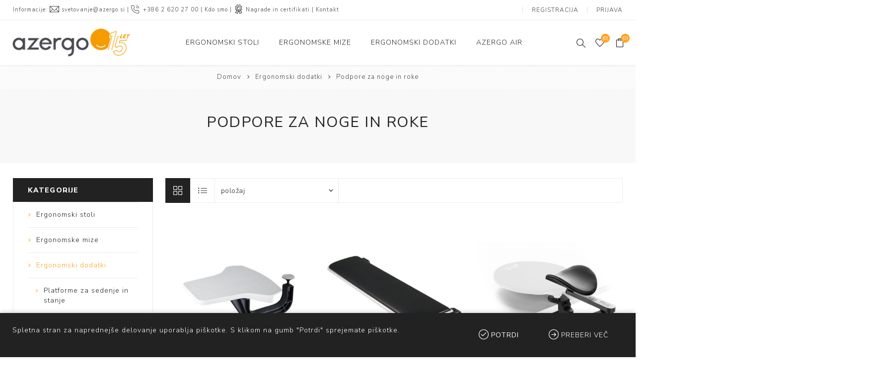

--- FILE ---
content_type: text/html; charset=utf-8
request_url: https://www.azergo.si/podpore-za-noge-in-roke
body_size: 20710
content:
<!DOCTYPE html><html lang=sl dir=ltr class="html-category-page category-ergonomski-dodatki"><head><title>Azergo. Podpore za noge in roke</title><meta charset=UTF-8><meta name=description content=""><meta name=keywords content=""><meta name=generator content=nopCommerce><meta name=viewport content="width=device-width, initial-scale=1.0, minimum-scale=1.0, maximum-scale=2.0"><meta name=theme-color content=#ffa224><link rel=preload as=font href=/Themes/Avenue/Content/fonts/avenue_font.woff crossorigin><link href="https://fonts.googleapis.com/css?family=Nunito+Sans:300,400,800&amp;subset=latin-ext&amp;display=swap" rel=stylesheet><link rel=stylesheet href="/css/Category.Head.styles.css?v=7wpKrLs-AhGtYmjdvAbm02bEEy8"><link rel=canonical href=https://www.azergo.si/podpore-za-noge-in-roke><link rel="shortcut icon" href=/icons/icons_0/favicon.png><body class=category-page-body><script async src="https://www.googletagmanager.com/gtag/js?id=G-NEZFL94TRZ"></script><script>function gtag(){dataLayer.push(arguments)}window.dataLayer=window.dataLayer||[];gtag("js",new Date);gtag("config","G-NEZFL94TRZ")</script><input name=__RequestVerificationToken type=hidden value=CfDJ8DbvpeKrhlpIoRP2Eg7p8qbJnMkdwcRC0k67awXAtIgfUdJsQVUZTQ88Jbv_WXiJMcelWLs5NKtV11OYsLKQpA52BBDX8cdPvj5k-uq1HgqjDTrmOYCwkUTU6tCsPqRX_7N1n0JtCfl0qm_wh7bFVH0><div class=ajax-loading-block-window style=display:none></div><div id=dialog-notifications-success title=Obvestilo style=display:none></div><div id=dialog-notifications-error title=Napaka style=display:none></div><div id=dialog-notifications-warning title=Opozorilo style=display:none></div><div id=bar-notification class=bar-notification-container data-close=Zapri></div><!--[if lte IE 8]><div style=clear:both;height:59px;text-align:center;position:relative><a href=http://www.microsoft.com/windows/internet-explorer/default.aspx target=_blank> <img src=/Themes/Avenue/Content/img/ie_warning.jpg height=42 width=820 alt="You are using an outdated browser. For a faster, safer browsing experience, upgrade for free today."> </a></div><![endif]--><div class=master-wrapper-page><div class=overlayOffCanvas></div><div class=header-wrapper><div class=header><div class=header-upper><div class=header-text><span>Informacije: <a class=info_mail href=mailto:svetovanje@azergo.si>svetovanje@azergo.si</a> | <a class=info_phone href=tel:+38626202700>+386 2 620 27 00</a> | <a href=/o-nas>Kdo smo</a> | <a class=info_nagrade href=/o-nas#certifikati>Nagrade in certifikati</a> | <a href=/kontakt>Kontakt</a></span></div><div class="profile-links responsive-nav-content"><div class=responsive-nav-head><span class=text>Profil</span> <span class="button close-links"></span></div><div class=responsive-nav-body><div class=header-links><ul><li><a href="/register?returnUrl=%2Fpodpore-za-noge-in-roke" class=ico-register>Registracija</a><li><a href="/login?returnUrl=%2Fpodpore-za-noge-in-roke" class=ico-login>Prijava</a><li id=wishlistlink><a href=/wishlist class=ico-wishlist> <span class=wishlist-label>Seznam želja</span> <span class="wishlist-qty counter">(0)</span> </a><li id=topcartlink><a href=/cart class=ico-cart> <span class=cart-label>Košarica</span> <span class="cart-qty counter">(0)</span> </a></ul></div><div class=header-selects><div class=language-selector><select id=customerlanguage name=customerlanguage onchange=setLocation(this.value) aria-label="Izbira jezika"><option selected value="https://www.azergo.si/changelanguage/2?returnUrl=%2Fpodpore-za-noge-in-roke">SL<option value="https://www.azergo.si/changelanguage/1?returnUrl=%2Fpodpore-za-noge-in-roke">EN</select></div></div></div></div></div><div class=header-lower><div class=header-lower-inner><div class="header-logo-wrapper table-cell"><div class="nav-button menu-button"><span class=trigger title=Menu></span></div><div class=header-logo><a href="/" class=logo> <img alt=Azergo src=https://www.azergo.si/images/thumbs/0001183_azergo_15_let.png></a></div></div><div class="header-menu table-cell responsive-nav-content"><div class=responsive-nav-head><span class=text>Menu</span> <span class="button close-menu"></span></div><ul class=mega-menu data-isrtlenabled=false data-enableclickfordropdown=false><li class="has-sublist with-dropdown-in-grid"><a class=with-subcategories href=/ergonomski-stoli><span>Ergonomski stoli</span></a><div class="dropdown categories fullWidth boxes-4"><div class=row-wrapper><div class=row><div class=box><div class=title><a href=/pisarniski-stoli title="Pisarniški stoli"><span>Pisarni&#x161;ki stoli</span></a></div><div class=picture><a href=/pisarniski-stoli title="Pokaži izdelke iz kategorije Pisarniški stoli"> <img class=lazy alt="Slika za kategorijo Pisarniški stoli" src="[data-uri]" data-original=https://www.azergo.si/images/thumbs/0000098_pisarniski-stoli_290.jpeg> </a></div></div><div class=box><div class=title><a href=/industrijski-stoli title="Industrijski stoli"><span>Industrijski stoli</span></a></div><div class=picture><a href=/industrijski-stoli title="Pokaži izdelke iz kategorije Industrijski stoli"> <img class=lazy alt="Slika za kategorijo Industrijski stoli" src="[data-uri]" data-original=https://www.azergo.si/images/thumbs/0000099_industrijski-stoli_290.jpeg> </a></div></div><div class=box><div class=title><a href=/tehnicni-in-laboratorijski-stoli title="Tehnični in laboratorijski stoli"><span>Tehni&#x10D;ni in laboratorijski stoli</span></a></div><div class=picture><a href=/tehnicni-in-laboratorijski-stoli title="Pokaži izdelke iz kategorije Tehnični in laboratorijski stoli"> <img class=lazy alt="Slika za kategorijo Tehnični in laboratorijski stoli" src="[data-uri]" data-original=https://www.azergo.si/images/thumbs/0000100_tehnicni-in-laboratorijski-stoli_290.jpeg> </a></div></div><div class=box><div class=title><a href=/konferencni-in-solski-stoli title="Konferenčni in šolski stoli"><span>Konferen&#x10D;ni in &#x161;olski stoli</span></a></div><div class=picture><a href=/konferencni-in-solski-stoli title="Pokaži izdelke iz kategorije Konferenčni in šolski stoli"> <img class=lazy alt="Slika za kategorijo Konferenčni in šolski stoli" src="[data-uri]" data-original=https://www.azergo.si/images/thumbs/0000097_konferencni-in-solski-stoli_290.jpeg> </a></div></div></div><div class=row><div class=box><div class=title><a href=/blagajniski-trgovinski-stoli title="Blagajniški / trgovinski stoli"><span>Blagajni&#x161;ki / trgovinski stoli</span></a></div><div class=picture><a href=/blagajniski-trgovinski-stoli title="Pokaži izdelke iz kategorije Blagajniški / trgovinski stoli"> <img class=lazy alt="Slika za kategorijo Blagajniški / trgovinski stoli" src="[data-uri]" data-original=https://www.azergo.si/images/thumbs/0000101_blagajniski-trgovinski-stoli_290.jpeg> </a></div></div><div class=box><div class=title><a href=/sede%C5%BEi-za-posebne-potrebe title="Sedeži za posebne potrebe"><span>Sede&#x17E;i za posebne potrebe</span></a></div><div class=picture><a href=/sede%C5%BEi-za-posebne-potrebe title="Pokaži izdelke iz kategorije Sedeži za posebne potrebe"> <img class=lazy alt="Slika za kategorijo Sedeži za posebne potrebe" src="[data-uri]" data-original=https://www.azergo.si/images/thumbs/0000102_sedezi-za-posebne-potrebe_290.jpeg> </a></div></div><div class=box><div class=title><a href=/stojeci-sedeci-sedezi title="Stoječi / sedeči stoli"><span>Stoje&#x10D;i / sede&#x10D;i stoli</span></a></div><div class=picture><a href=/stojeci-sedeci-sedezi title="Pokaži izdelke iz kategorije Stoječi / sedeči stoli"> <img class=lazy alt="Slika za kategorijo Stoječi / sedeči stoli" src="[data-uri]" data-original=https://www.azergo.si/images/thumbs/0000103_stojeci-sedeci-stoli_290.jpeg> </a></div></div><div class=empty-box></div></div></div></div><li><a href=/ergonomske-mize title="Ergonomske mize"><span> Ergonomske mize</span></a><li class="has-sublist with-dropdown-in-grid"><a class=with-subcategories href=/ergonomski-dodatki><span>Ergonomski dodatki</span></a><div class="dropdown categories fullWidth boxes-3"><div class=row-wrapper><div class=row><div class=box><div class=title><a href=/platforme-za-sedenje-in-stanje title="Platforme za sedenje in stanje"><span>Platforme za sedenje in stanje</span></a></div><div class=picture><a href=/platforme-za-sedenje-in-stanje title="Pokaži izdelke iz kategorije Platforme za sedenje in stanje"> <img class=lazy alt="Slika za kategorijo Platforme za sedenje in stanje" src="[data-uri]" data-original=https://www.azergo.si/images/thumbs/0000174_platforme-za-sedenje-in-stanje_290.jpeg> </a></div></div><div class=box><div class=title><a href=/ergonomske-mi%C5%A1ke-kazalci-in-tipkovnice title="Ergonomske miške, kazalci in tipkovnice"><span>Ergonomske mi&#x161;ke, kazalci in tipkovnice</span></a></div><div class=picture><a href=/ergonomske-mi%C5%A1ke-kazalci-in-tipkovnice title="Pokaži izdelke iz kategorije Ergonomske miške, kazalci in tipkovnice"> <img class=lazy alt="Slika za kategorijo Ergonomske miške, kazalci in tipkovnice" src="[data-uri]" data-original=https://www.azergo.si/images/thumbs/0000175_ergonomske-miske-kazalci-in-tipkovnice_290.jpeg> </a></div></div><div class=box><div class=title><a href=/postavitev-delovne-postaje title="Postavitev delovne postaje"><span>Postavitev delovne postaje</span></a></div><div class=picture><a href=/postavitev-delovne-postaje title="Pokaži izdelke iz kategorije Postavitev delovne postaje"> <img class=lazy alt="Slika za kategorijo Postavitev delovne postaje" src="[data-uri]" data-original=https://www.azergo.si/images/thumbs/0000176_postavitev-delovne-postaje_290.jpeg> </a></div></div></div><div class=row><div class=box><div class=title><a href=/podpore-za-noge-in-roke title="Podpore za noge in roke"><span>Podpore za noge in roke</span></a></div><div class=picture><a href=/podpore-za-noge-in-roke title="Pokaži izdelke iz kategorije Podpore za noge in roke"> <img class=lazy alt="Slika za kategorijo Podpore za noge in roke" src="[data-uri]" data-original=https://www.azergo.si/images/thumbs/0000177_podpore-za-noge-in-roke_290.jpeg> </a></div></div><div class=box><div class=title><a href=/polo%C5%BEaj-zaslona title="Položaj zaslona"><span>Polo&#x17E;aj zaslona</span></a></div><div class=picture><a href=/polo%C5%BEaj-zaslona title="Pokaži izdelke iz kategorije Položaj zaslona"> <img class=lazy alt="Slika za kategorijo Položaj zaslona" src="[data-uri]" data-original=https://www.azergo.si/images/thumbs/0000178_polozaj-zaslona_290.jpeg> </a></div></div><div class=box><div class=title><a href=/opore-za-roke title="Opore za roke"><span>Opore za roke</span></a></div><div class=picture><a href=/opore-za-roke title="Pokaži izdelke iz kategorije Opore za roke"> <img class=lazy alt="Slika za kategorijo Opore za roke" src="[data-uri]" data-original=https://www.azergo.si/images/thumbs/0000179_opore-za-roke_290.jpeg> </a></div></div></div></div></div><li class=tempHide><a href=/akustika title=Akustika><span> Akustika</span></a><li><a href=/azergo-air title="Azergo Air"><span> Azergo Air</span></a></ul><div class=menu-title><span>Menu</span></div><ul class=mega-menu-responsive><li class=has-sublist><a class=with-subcategories href=/ergonomski-stoli><span>Ergonomski stoli</span></a> <button class="trigger plus-button"></button><div class=sublist-wrap><div class="responsive-nav-head back-button"><span class=text><button>Back</button></span></div><ul class=sublist><li><a class=lastLevelCategory href=/pisarniski-stoli title="Pisarniški stoli"><span>Pisarni&#x161;ki stoli</span></a><li><a class=lastLevelCategory href=/industrijski-stoli title="Industrijski stoli"><span>Industrijski stoli</span></a><li><a class=lastLevelCategory href=/tehnicni-in-laboratorijski-stoli title="Tehnični in laboratorijski stoli"><span>Tehni&#x10D;ni in laboratorijski stoli</span></a><li><a class=lastLevelCategory href=/konferencni-in-solski-stoli title="Konferenčni in šolski stoli"><span>Konferen&#x10D;ni in &#x161;olski stoli</span></a><li><a class=lastLevelCategory href=/blagajniski-trgovinski-stoli title="Blagajniški / trgovinski stoli"><span>Blagajni&#x161;ki / trgovinski stoli</span></a><li><a class=lastLevelCategory href=/sede%C5%BEi-za-posebne-potrebe title="Sedeži za posebne potrebe"><span>Sede&#x17E;i za posebne potrebe</span></a><li><a class=lastLevelCategory href=/stojeci-sedeci-sedezi title="Stoječi / sedeči stoli"><span>Stoje&#x10D;i / sede&#x10D;i stoli</span></a></ul></div><li><a href=/ergonomske-mize title="Ergonomske mize"><span> Ergonomske mize</span></a><li class=has-sublist><a class=with-subcategories href=/ergonomski-dodatki><span>Ergonomski dodatki</span></a> <button class="trigger plus-button"></button><div class=sublist-wrap><div class="responsive-nav-head back-button"><span class=text><button>Back</button></span></div><ul class=sublist><li><a class=lastLevelCategory href=/platforme-za-sedenje-in-stanje title="Platforme za sedenje in stanje"><span>Platforme za sedenje in stanje</span></a><li><a class=lastLevelCategory href=/ergonomske-mi%C5%A1ke-kazalci-in-tipkovnice title="Ergonomske miške, kazalci in tipkovnice"><span>Ergonomske mi&#x161;ke, kazalci in tipkovnice</span></a><li><a class=lastLevelCategory href=/postavitev-delovne-postaje title="Postavitev delovne postaje"><span>Postavitev delovne postaje</span></a><li><a class=lastLevelCategory href=/podpore-za-noge-in-roke title="Podpore za noge in roke"><span>Podpore za noge in roke</span></a><li><a class=lastLevelCategory href=/polo%C5%BEaj-zaslona title="Položaj zaslona"><span>Polo&#x17E;aj zaslona</span></a><li><a class=lastLevelCategory href=/opore-za-roke title="Opore za roke"><span>Opore za roke</span></a></ul></div><li class=tempHide><a href=/akustika title=Akustika><span> Akustika</span></a><li><a href=/azergo-air title="Azergo Air"><span> Azergo Air</span></a></ul></div><div class="responsive-nav-wrapper table-cell"><div class="nav-button search-button"><span class=trigger title=Išči></span></div><div class="nav-button personal-button"><span class=trigger title=Profil></span></div><div class="nav-button wishlist-button"><a class=trigger title="Seznam želja" href=/wishlist><span class="counter wishlist-qty">(0)</span></a></div><div class="nav-button cart-button"><a class=trigger title=Košarica href=/cart><span class="counter cart-qty">(0)</span></a></div></div></div></div><div class="search-box store-search-box responsive-nav-content"><div class=responsive-nav-head><span class=text>Išči</span> <span class="button close-search"></span></div><div class=responsive-nav-body><form method=get class=search-form id=small-search-box-form action=/search><input type=text class=search-box-text id=small-searchterms autocomplete=off name=q placeholder="Išči po trgovini" aria-label="Išči po trgovini">  <input type=hidden class=instantSearchResourceElement data-highlightfirstfoundelement=true data-minkeywordlength=3 data-defaultproductsortoption=0 data-instantsearchurl=/instantSearchFor data-searchpageurl=/search data-searchinproductdescriptions=true data-numberofvisibleproducts=5> <button type=submit class="button-1 search-box-button">Išči</button></form></div></div><div class="flyout-cart responsive-nav-content"><div class=responsive-nav-head><span class=text>Košarica</span> <span class="button close-cart"></span></div><div class=responsive-nav-body><div id=flyout-cart data-removeitemfromcarturl=/AvenueTheme/RemoveItemFromCart data-flyoutcarturl=/AvenueTheme/FlyoutShoppingCart><div class=mini-shopping-cart><div class=count>Vaša košarica je prazna</div></div></div></div></div></div><div class=homepage-svetujemo><div class=topic-block><div class=topic-block-body><div class=row><div class="col-sm-12 col-md-6 col-lg-4 az-orange az-padding-20"><img class=imgIcn src=/images/uploaded/theme-files/goodie-1.svg><h2>Celostno pristopimo k rešitvam težav vaših zaposlenih</h2><p>K reševanju težav pristopimo s pričakovanim rezultatom <strong>100-odstotne garancije</strong>. To pomeni, da se posvetimo vsakemu posamezniku posebej in v celoti najdemo <strong>najboljšo ergonomsko</strong> in <strong>produktivno optimizacijo</strong> za njegovo delovno mesto.<p><a class=secondaryBtn href=https://www.azergo.si/svetovanje-in-optimizacija>Spoznajte kako &gt;</a></p><img class=imgBck src=/images/uploaded/topic-slike/IMG_5096_1000.jpeg></div><div class="col-sm-12 col-md-6 col-lg-4 az-blue az-padding-20"><img class=imgIcn src=/images/uploaded/theme-files/goodie-2.svg><h2>Svetujemo in pomagamo do boljšega delovnega okolja</h2><p>Težave je najbolje <strong>preprečiti</strong> še preden se pojavijo. Naše poslanstvo je <strong>ureditev vsakega delovnega prostora</strong>, pa naj bo to pisarniški ali industrijski, tako, da se bo vsak posameznik v njem počutil (naj)bolje.<p><a class=secondaryBtn href=https://www.azergo.si/svetovanje-in-optimizacija>Stopite v stik z nami &gt;</a></p><img class=imgBck src=/images/uploaded/topic-slike/preventica-lyon-2022-CMJN-300dpi-img5912_1000.jpeg></div><div class="col-sm-12 col-md-6 col-lg-4 az-purple az-padding-20"><img class=imgIcn src=/images/uploaded/theme-files/goodie-3.svg><h2>Obiščite naš razstavni salon in preizkusite naše rešitve</h2><p>Obisk razstavnega salona je prvi postanek na poti do <strong>optimizacije vašega delovnega okolja</strong>. Pri obisku našega razstavnega prostora se lahko seznanite z najnovejšim <strong>razvojem ergonomske opreme</strong>, pridobite <strong>praktične izkušnje</strong> z različnimi vrstami ergonomskih rešitev in prejmete <strong>nasvete naših strokovnjakov</strong>.&nbsp;<p><a class=secondaryBtn href=https://www.azergo.si/azergo-razstavni-salon>Rezervirajte termin &gt;</a></p><img class=imgBck src=/images/uploaded/topic-slike/showroom/azergo-sr.jpg></div></div></div></div></div></div><div class=breadcrumb><ul itemscope itemtype=http://schema.org/BreadcrumbList><li><a href="/" title=Domov>Domov</a> <span class=delimiter>/</span><li itemprop=itemListElement itemscope itemtype=http://schema.org/ListItem><a href=/ergonomski-dodatki title="Ergonomski dodatki" itemprop=item> <span itemprop=name>Ergonomski dodatki</span> </a> <span class=delimiter>/</span><meta itemprop=position content=1><li itemprop=itemListElement itemscope itemtype=http://schema.org/ListItem><strong class=current-item itemprop=name>Podpore za noge in roke</strong> <span itemprop=item itemscope itemtype=http://schema.org/Thing id=/podpore-za-noge-in-roke> </span><meta itemprop=position content=2></ul></div><div class=master-wrapper-content><div class=ajaxCartInfo data-getajaxcartbuttonurl=/NopAjaxCart/GetAjaxCartButtonsAjax data-productpageaddtocartbuttonselector=.add-to-cart-button data-productboxaddtocartbuttonselector=.product-box-add-to-cart-button data-productboxproductitemelementselector=.product-item data-usenopnotification=False data-nopnotificationcartresource="Izdelek je bil dodan v  košarico.&lt;br>&lt;a class=&#34;icon-basket-1&#34; href=&#34;/cart&#34;> Pojdite v košarico&lt;/ a>" data-nopnotificationwishlistresource="Izdelek je bil dodan na seznam želja&lt;br>&lt;a class=&#34;icon-heart-3&#34; href=&#34;/wishlist&#34;> Oglejte si vaš seznam želja&lt;/a>" data-enableonproductpage=True data-enableoncatalogpages=True data-minishoppingcartquatityformattingresource=({0}) data-miniwishlistquatityformattingresource=({0}) data-addtowishlistbuttonselector=.add-to-wishlist-button></div><input id=addProductVariantToCartUrl name=addProductVariantToCartUrl type=hidden value=/AddProductFromProductDetailsPageToCartAjax> <input id=addProductToCartUrl name=addProductToCartUrl type=hidden value=/AddProductToCartAjax> <input id=miniShoppingCartUrl name=miniShoppingCartUrl type=hidden value=/MiniShoppingCart> <input id=flyoutShoppingCartUrl name=flyoutShoppingCartUrl type=hidden value=/NopAjaxCartFlyoutShoppingCart> <input id=checkProductAttributesUrl name=checkProductAttributesUrl type=hidden value=/CheckIfProductOrItsAssociatedProductsHasAttributes> <input id=getMiniProductDetailsViewUrl name=getMiniProductDetailsViewUrl type=hidden value=/GetMiniProductDetailsView> <input id=flyoutShoppingCartPanelSelector name=flyoutShoppingCartPanelSelector type=hidden value=#flyout-cart> <input id=shoppingCartMenuLinkSelector name=shoppingCartMenuLinkSelector type=hidden value=.cart-qty> <input id=wishlistMenuLinkSelector name=wishlistMenuLinkSelector type=hidden value=.wishlist-qty><div id=product-ribbon-info data-productid=0 data-productboxselector=".product-item, .item-holder" data-productboxpicturecontainerselector=".picture, .item-picture" data-productpagepicturesparentcontainerselector=.product-essential data-productpagebugpicturecontainerselector=.picture data-retrieveproductribbonsurl=/RetrieveProductRibbons></div><div class=master-column-wrapper><div class=center-2><div class="page category-page"><div class=page-title><h1>Podpore za noge in roke</h1></div><div class=page-body><div class=filters-button><span>Filters</span></div><div class=product-selectors><div class="product-select-block product-viewmode"><span>Izberi pogled</span> <a class="viewmode-icon grid selected" data-viewmode=grid title=Mreža>Mre&#x17E;a</a> <a class="viewmode-icon list" data-viewmode=list title=Seznam>Seznam</a></div><div class="product-select-block product-sorting"><span>Razvrsti</span> <select aria-label="Izberite vrstni red prikaza izdelkov" id=products-orderby name=products-orderby><option selected value=0>Polo&#x17E;aj<option value=5>Ime: A do &#x17D;<option value=6>Ime: &#x17D; do A<option value=10>Cena: nara&#x161;&#x10D;ajo&#x10D;e<option value=11>Cena: padajo&#x10D;e<option value=15>Ustvarjeno</select></div></div><div class=products-container><div class=ajax-products-busy></div><div class=products-wrapper><div class=product-grid><div class=item-grid><div class=item-box><div class=product-item data-productid=59><div class=picture><a href=/podpora-za-roke-jumborest title="Prikaži podrobnosti za Blazina za enostransko podporo roke JumboRest"> <img src="[data-uri]" data-lazyloadsrc=https://www.azergo.si/images/thumbs/0001200_blazina-za-enostransko-podporo-roke-jumborest_400.jpeg alt="Slika Blazina za enostransko podporo roke JumboRest" title="Prikaži podrobnosti za Blazina za enostransko podporo roke JumboRest" class=picture-img> </a></div><div class=details><h2 class=product-title><a href=/podpora-za-roke-jumborest>Blazina za enostransko podporo roke JumboRest</a></h2><div class=rating-box title="0 ocen"><div class=rating-icons><div class=rating style=width:0%></div></div></div><div class=description><p><div class=productImportant><p>Jumborest Support je <strong>prostorsko varčna opora podlakti</strong>, ki je enostavna za namestitev zaradi pritrdilnega loka ki se prilagaja delovnim ploščam debeline od 2 do 4 cm.<p>Pritrdilna ročica se lahko namesti v <strong>3 različnih položajih</strong> pod ploščo (desno/sredinsko/levo), da se prilagodi naslonom za roke na stolih in uporabnikovi morfologiji ter namestitvi nog.</div><div class=productDesc><p>Prvotno je bila zasnovana za sočasno uporabo dveh opor Jumborest Support.<p>Opora Jumborest Access je <strong>odstranljiva priključna postaja</strong> za osebe z omejeno mobilnostjo, vendar tudi zelo preprosta rešitev za enostavno povečanje <strong>globine delovne površine.</strong></div><div class=productBadges><div class=badgeFrance></div></div></div><div class=prices><span class="price actual-price-no-ddv">79,00 €brez DDV</span> <span class="price actual-price">96,38 &#x20AC; z DDV</span></div></div><div class=buttons><a class=dummy-link href=/podpora-za-roke-jumborest title="Prikaži podrobnosti za Blazina za enostransko podporo roke JumboRest"></a><div class=wrap><button type=button class="button-2 add-to-wishlist-button" title="Dodaj na seznam želja" onclick="return AjaxCart.addproducttocart_catalog(&#34;/addproducttocart/catalog/59/2/1&#34;),!1">Dodaj na seznam želja</button> <button type=button class="button-2 product-box-add-to-cart-button" title="Oddaj povpraševanje" onclick="return AjaxCart.addproducttocart_catalog(&#34;/addproducttocart/catalog/59/1/1&#34;),!1">Oddaj povpra&#x161;evanje</button></div></div></div></div><div class=item-box><div class=product-item data-productid=86><div class=picture><a href=/uravnotezni-naslon-za-dlani title="Prikaži podrobnosti za Naslon za dlani Balance"> <img src="[data-uri]" data-lazyloadsrc=https://www.azergo.si/images/thumbs/0000441_naslon-za-dlani-balance_400.jpeg alt="Slika Naslon za dlani Balance" title="Prikaži podrobnosti za Naslon za dlani Balance" class=picture-img> </a></div><div class=details><h2 class=product-title><a href=/uravnotezni-naslon-za-dlani>Naslon za dlani Balance</a></h2><div class=rating-box title="0 ocen"><div class=rating-icons><div class=rating style=width:0%></div></div></div><div class=description><p><div class=productImportant><p>Zasnovan posebej za uporabo s <strong>tipkovnico Contour,</strong> naslon za dlani Balance je nameščen pred njim za <strong>razbremenitev rok in zapestij.</strong><p>Omogoča zavzet <strong>nevtralen položaj</strong> pri delu na računalniku, roke blizu pred seboj in tipkovnico nagnjeno, s čimer <strong>omejite bolečino pri tipkanju.</strong></div><div class=productDesc><p>Ta položaj delo prinaša <strong>večje udobje in učinkovitost.</strong><p>Omogoča zavzet <strong>nevtralen položaj</strong> pri delu na računalniku, roke blizu pred seboj in tipkovnico nagnjeno, s čimer <strong>omejite bolečino pri tipkanju.</strong></div></div><div class=prices><span class="price actual-price-no-ddv">32,00 €brez DDV</span> <span class="price actual-price">39,04 &#x20AC; z DDV</span></div></div><div class=buttons><a class=dummy-link href=/uravnotezni-naslon-za-dlani title="Prikaži podrobnosti za Naslon za dlani Balance"></a><div class=wrap><button type=button class="button-2 add-to-wishlist-button" title="Dodaj na seznam želja" onclick="return AjaxCart.addproducttocart_catalog(&#34;/addproducttocart/catalog/86/2/1&#34;),!1">Dodaj na seznam želja</button> <button type=button class="button-2 product-box-add-to-cart-button" title="Oddaj povpraševanje" onclick="return AjaxCart.addproducttocart_catalog(&#34;/addproducttocart/catalog/86/1/1&#34;),!1">Oddaj povpra&#x161;evanje</button></div></div></div></div><div class=item-box><div class=product-item data-productid=103><div class=picture><a href=/opora-za-roke-ergorest-standard title="Prikaži podrobnosti za Opora za roke Ergorest standard"> <img src="[data-uri]" data-lazyloadsrc=https://www.azergo.si/images/thumbs/0001607_opora-za-roke-ergorest-standard_400.jpeg alt="Slika Opora za roke Ergorest standard" title="Prikaži podrobnosti za Opora za roke Ergorest standard" class=picture-img> </a></div><div class=details><h2 class=product-title><a href=/opora-za-roke-ergorest-standard>Opora za roke Ergorest standard</a></h2><div class=rating-box title="0 ocen"><div class=rating-icons><div class=rating style=width:0%></div></div></div><div class=description><p><div class=productImportant><p>Opore za roke Ergorest, ki se uporabljajo za eno ali obe roki, so zasnovane tako, da <strong>podpirajo zgornje okončine</strong> in lajšajo trajno napetost v vratu in ramenih.<p>Dela, pri katerih jih je mogoče uporabljati, segajo od računalniškega dela (zlasti različica s podlogo za miško) do montaže drobnih delcev in drugih dejavnosti, pri katerih je <strong>potrebna natančnost.</strong></div><div class=productDesc><p>Opore za roke Ergorest so mobilne, lahke in funkcionalne ter jih je mogoče <strong>hitro namestiti na delovni pult</strong> s pomočjo objemke.<p>Vsaka opora Ergorest ima 3 točke: <strong>na dnu, na stičišču 1. in 2. segmenta za roko in na ravni žlebov naslona za roke.</strong></div><div class=productBadges><div class=badgeUU></div></div></div><div class=prices><span class="price actual-price-no-ddv">115,00 €brez DDV</span> <span class="price actual-price">140,30 &#x20AC; z DDV</span></div></div><div class=buttons><a class=dummy-link href=/opora-za-roke-ergorest-standard title="Prikaži podrobnosti za Opora za roke Ergorest standard"></a><div class=wrap><button type=button class="button-2 add-to-wishlist-button" title="Dodaj na seznam želja" onclick="return AjaxCart.addproducttocart_catalog(&#34;/addproducttocart/catalog/103/2/1&#34;),!1">Dodaj na seznam želja</button> <button type=button class="button-2 product-box-add-to-cart-button" title="Oddaj povpraševanje" onclick="return AjaxCart.addproducttocart_catalog(&#34;/addproducttocart/catalog/103/1/1&#34;),!1">Oddaj povpra&#x161;evanje</button></div></div></div></div><div class=item-box><div class=product-item data-productid=68><div class=picture><a href=/pocivalo-za-roke-handi-mouse title="Prikaži podrobnosti za Počivalo za roke Handi Mouse"> <img src="[data-uri]" data-lazyloadsrc=https://www.azergo.si/images/thumbs/0000844_pocivalo-za-roke-handi-mouse_400.jpeg alt="Slika Počivalo za roke Handi Mouse" title="Prikaži podrobnosti za Počivalo za roke Handi Mouse" class=picture-img> </a></div><div class=details><h2 class=product-title><a href=/pocivalo-za-roke-handi-mouse>Po&#x10D;ivalo za roke Handi Mouse</a></h2><div class=rating-box title="0 ocen"><div class=rating-icons><div class=rating style=width:0%></div></div></div><div class=description><p><div class=productImportant><p>Podpora za roko Handi Mouse je <strong>odstranljiva podpora za pritrditev na mizo,</strong> posebej zasnovana za razbremenitev roke, ki drži miško. Njegova zgornja površina je izdelana iz pene, prevlečene z likro, za <strong>udoben stik.</strong> Pritrdi se zelo enostavno zahvaljujoč sistemu nog, ki ne zahteva lukenj v delovnem pultu.<p>Handi Mouse je <strong>ločen podaljšek,</strong> ki razbremeni roko.</div><div class=productDesc><p>Njegova zgornja površina je izdelana iz pene, prevlečene z likro, za <strong>udoben stik.</strong> Pritrdi se zelo enostavno zahvaljujoč sistemu nog, ki ne zahteva lukenj v delovnem pultu.<p>Handi Mouse je <strong>ločen podaljšek,</strong> ki razbremeni roko, ki uporablja miško.</div></div><div class=prices><span class="price actual-price-no-ddv">75,00 €brez DDV</span> <span class="price actual-price">91,50 &#x20AC; z DDV</span></div></div><div class=buttons><a class=dummy-link href=/pocivalo-za-roke-handi-mouse title="Prikaži podrobnosti za Počivalo za roke Handi Mouse"></a><div class=wrap><button type=button class="button-2 add-to-wishlist-button" title="Dodaj na seznam želja" onclick="return AjaxCart.addproducttocart_catalog(&#34;/addproducttocart/catalog/68/2/1&#34;),!1">Dodaj na seznam želja</button> <button type=button class="button-2 product-box-add-to-cart-button" title="Oddaj povpraševanje" onclick="return AjaxCart.addproducttocart_catalog(&#34;/addproducttocart/catalog/68/1/1&#34;),!1">Oddaj povpra&#x161;evanje</button></div></div></div></div><div class=item-box><div class=product-item data-productid=85><div class=picture><a href=/pocivalo-za-roke-universel title="Prikaži podrobnosti za Počivalo za roke Universel"> <img src="[data-uri]" data-lazyloadsrc=https://www.azergo.si/images/thumbs/0000868_pocivalo-za-roke-universel_400.jpeg alt="Slika Počivalo za roke Universel" title="Prikaži podrobnosti za Počivalo za roke Universel" class=picture-img> </a></div><div class=details><h2 class=product-title><a href=/pocivalo-za-roke-universel>Po&#x10D;ivalo za roke Universel</a></h2><div class=rating-box title="0 ocen"><div class=rating-icons><div class=rating style=width:0%></div></div></div><div class=description><p><div class=productImportant><p>Ta podpora ima <strong>široko in prožno površino,</strong> ki omogoča boljšo porazdelitev pritiska, da se poveča udobje uporabnika.<p>Hitro se pritrdi na <strong>vse mize</strong> in poveča mobilnost na najmanjših delovnih mizah.</div><div class=productDesc><p>Univerzalni ergonomski naslon za roke podpira <strong>podlakti</strong> in zapestja pri delu, da <strong>zmanjša napetost mišic v rokah, ramenih, hrbtu in vratu.</strong><p>Njegova <strong>velika in fleksibilna površina</strong> omogoča porazdelitev pritiska na večjo površino in tako poveča udobje uporabnika, ne glede na to, ali <strong>dela sede ali stoje.</strong><p>Uporabnik pravilno postavi roke pred svojo tipkovnico, v nevtralni položaj, kar <strong>znatno zmanjša tveganje za bolečino in kostno-mišične bolezni.</strong></div></div><div class=prices><span class="price actual-price-no-ddv">96,00 €brez DDV</span> <span class="price actual-price">117,12 &#x20AC; z DDV</span></div></div><div class=buttons><a class=dummy-link href=/pocivalo-za-roke-universel title="Prikaži podrobnosti za Počivalo za roke Universel"></a><div class=wrap><button type=button class="button-2 add-to-wishlist-button" title="Dodaj na seznam želja" onclick="return AjaxCart.addproducttocart_catalog(&#34;/addproducttocart/catalog/85/2/1&#34;),!1">Dodaj na seznam želja</button> <button type=button class="button-2 product-box-add-to-cart-button" title="Oddaj povpraševanje" onclick="return AjaxCart.addproducttocart_catalog(&#34;/addproducttocart/catalog/85/1/1&#34;),!1">Oddaj povpra&#x161;evanje</button></div></div></div></div><div class=item-box><div class=product-item data-productid=244><div class=picture><a href=/podpora-za-roke-x-rest title="Prikaži podrobnosti za Podpora za roke X-Rest"> <img src="[data-uri]" data-lazyloadsrc=https://www.azergo.si/images/thumbs/0001595_podpora-za-roke-x-rest_400.jpeg alt="Slika Podpora za roke X-Rest" title="Prikaži podrobnosti za Podpora za roke X-Rest" class=picture-img> </a></div><div class=details><h2 class=product-title><a href=/podpora-za-roke-x-rest>Podpora za roke X-Rest</a></h2><div class=rating-box title="0 ocen"><div class=rating-icons><div class=rating style=width:0%></div></div></div><div class=description><p><div class=productImportant><p>Podpora za roke X-Rest je nepogrešljiv pripomoček za izboljšanje udobja pri delu in lajšanje bolečin v mišicah.<p>Ne glede na to, ali preživite dolge ure pred računalnikom ali opravljate ponavljajoče se naloge v industrijskem okolju, je opora za roko X-Rest zasnovana posebej za vaše potrebe.</div><div class=productDesc><p>Opora za roke X-Rest ima veliko in prilagodljivo površino, ki pomaga lajšati bolečine v mišicah vratu, hrbta, rok in zapestja ter povečuje udobje uporabnika. Hitro se pritrdi na mizo in poveča najožje delovne prostore.<p>Podpora za roko zagotavlja uporabniku udobno oporo in z izboljšano ergonomijo delovne postaje pomaga zmanjšati tveganje za razvoj mišično-skeletnih bolezni (MSD).</div></div><div class=prices><span class="price actual-price-no-ddv">60,00 €brez DDV</span> <span class="price actual-price">73,20 &#x20AC; z DDV</span></div></div><div class=buttons><a class=dummy-link href=/podpora-za-roke-x-rest title="Prikaži podrobnosti za Podpora za roke X-Rest"></a><div class=wrap><button type=button class="button-2 add-to-wishlist-button" title="Dodaj na seznam želja" onclick="return AjaxCart.addproducttocart_catalog(&#34;/addproducttocart/catalog/244/2/1&#34;),!1">Dodaj na seznam želja</button> <button type=button class="button-2 product-box-add-to-cart-button" title="Oddaj povpraševanje" onclick="return AjaxCart.addproducttocart_catalog(&#34;/addproducttocart/catalog/244/1/1&#34;),!1">Oddaj povpra&#x161;evanje</button></div></div></div></div><div class=item-box><div class=product-item data-productid=128><div class=picture><a href=/naslon-za-stopala-pro-959 title="Prikaži podrobnosti za Naslon za stopala Pro 959"> <img src="[data-uri]" data-lazyloadsrc=https://www.azergo.si/images/thumbs/0001204_naslon-za-stopala-pro-959_400.jpeg alt="Slika Naslon za stopala Pro 959" title="Prikaži podrobnosti za Naslon za stopala Pro 959" class=picture-img> </a></div><div class=details><h2 class=product-title><a href=/naslon-za-stopala-pro-959>Naslon za stopala Pro 959</a></h2><div class=rating-box title="0 ocen"><div class=rating-icons><div class=rating style=width:0%></div></div></div><div class=description><p><div class=productImportant><p>Naslon za stopala Pro 959 je nedvomno <strong>najbolj funkcionalen in učinkovit</strong> med našimi nasloni za stopala.<p>Zahvaljujoč veliki zgornji plošči (v skladu s standardom DIN 4556) ponuja <strong>resnično stabilno oporo za noge in omogoča uporabniku, da se namesti v udoben položaj. </strong></div><div class=productDesc><p>Njegova ergonomska inovacija je lahko dostopna nastavitev z <strong>eno nogo</strong> s pomočjo oranžne tipke na sredini plošče.<p>Poleg tega je njegov obseg prilagajanja največji v naši ponudbi (do 37 cm!), zaradi česar ga lahko uporablja <strong>več operaterjev in je idealen za visoke delovne postaje.</strong><p>Na voljo je tudi v različici Pro 952, kompaktnejši različici za manjše prostore.</div></div><div class=prices><span class="price actual-price-no-ddv">265,00 €brez DDV</span> <span class="price actual-price">323,30 &#x20AC; z DDV</span></div></div><div class=buttons><a class=dummy-link href=/naslon-za-stopala-pro-959 title="Prikaži podrobnosti za Naslon za stopala Pro 959"></a><div class=wrap><button type=button class="button-2 add-to-wishlist-button" title="Dodaj na seznam želja" onclick="return AjaxCart.addproducttocart_catalog(&#34;/addproducttocart/catalog/128/2/1&#34;),!1">Dodaj na seznam želja</button> <button type=button class="button-2 product-box-add-to-cart-button" title="Oddaj povpraševanje" onclick="return AjaxCart.addproducttocart_catalog(&#34;/addproducttocart/catalog/128/1/1&#34;),!1">Oddaj povpra&#x161;evanje</button></div></div></div></div><div class=item-box><div class=product-item data-productid=131><div class=picture><a href=/pocivalo-za-noge-basic-952 title="Prikaži podrobnosti za Počivalo za noge Basic 952"> <img src="[data-uri]" data-lazyloadsrc=https://www.azergo.si/images/thumbs/0000958_pocivalo-za-noge-basic-952_400.jpeg alt="Slika Počivalo za noge Basic 952" title="Prikaži podrobnosti za Počivalo za noge Basic 952" class=picture-img> </a></div><div class=details><h2 class=product-title><a href=/pocivalo-za-noge-basic-952>Po&#x10D;ivalo za noge Basic 952</a></h2><div class=rating-box title="0 ocen"><div class=rating-icons><div class=rating style=width:0%></div></div></div><div class=description><p><div class=productImportant><p>Naslon za stopala Basic 952 je že vrsto let cenjen s strani strokovnjakov in uporabnikov ter <strong>priznan kot eden najboljših naslonov za stopala na trgu.</strong><p>Je v celoti izdelan na Nizozemskem ter <strong>izjemno trden in trpežen.</strong><p>Zaradi kakovosti materialov in svoje teže je <strong>zelo stabilen, </strong>zato predstavlja resnično oporo, ki omogoča <strong>uravnoteženo držo uporabnika, ne da bi mu drselo pod nogami.</strong></div><div class=productDesc><p>Zaradi kakovosti materialov in svoje teže je <strong>zelo stabilen, </strong>zato predstavlja resnično oporo, ki omogoča <strong>uravnoteženo držo uporabnika, ne da bi mu drselo pod nogami.</strong><p>Basic 952 je nastavljiv po <strong>višini v širokem razponu, prilagoditi pa je mogoče tudi nagib,</strong> tako da lahko vsakdo najde svojo idealno držo.</div><div class=productBadges><div class=badgeUU></div></div></div><div class=prices><span class="price actual-price-no-ddv">265,00 €brez DDV</span> <span class="price actual-price">323,30 &#x20AC; z DDV</span></div></div><div class=buttons><a class=dummy-link href=/pocivalo-za-noge-basic-952 title="Prikaži podrobnosti za Počivalo za noge Basic 952"></a><div class=wrap><button type=button class="button-2 add-to-wishlist-button" title="Dodaj na seznam želja" onclick="return AjaxCart.addproducttocart_catalog(&#34;/addproducttocart/catalog/131/2/1&#34;),!1">Dodaj na seznam želja</button> <button type=button class="button-2 product-box-add-to-cart-button" title="Oddaj povpraševanje" onclick="return AjaxCart.addproducttocart_catalog(&#34;/addproducttocart/catalog/131/1/1&#34;),!1">Oddaj povpra&#x161;evanje</button></div></div></div></div><div class=item-box><div class=product-item data-productid=129><div class=picture><a href=/pocivalo-za-noge-score-double-dvojno title="Prikaži podrobnosti za Počivalo za noge Score Double, dvojno"> <img src="[data-uri]" data-lazyloadsrc=https://www.azergo.si/images/thumbs/0000956_pocivalo-za-noge-score-double-dvojno_400.jpeg alt="Slika Počivalo za noge Score Double, dvojno" title="Prikaži podrobnosti za Počivalo za noge Score Double, dvojno" class=picture-img> </a></div><div class=details><h2 class=product-title><a href=/pocivalo-za-noge-score-double-dvojno>Po&#x10D;ivalo za noge Score Double, dvojno</a></h2><div class=rating-box title="0 ocen"><div class=rating-icons><div class=rating style=width:0%></div></div></div><div class=description><p><div class=productImportant><p>Nasloni za noge Score so namenjeni tistim, ki morajo <strong>začasno ali trajno</strong> imeti eno ali obe spodnji okončini iztegnjeni ali na višini.<p>Ta položaj lahko olajša omejitve položaja, povezane s protezo, ali na primer <strong>spodbuja prekrvavitev.</strong></div><div class=productDesc><p>Ker je zelo lahek in izjemno kompakten (podnožje 54 cm), se <strong>zlahka prilega pod delovno postajo</strong> in ga je mogoče namestiti na kolesca ali drsalke.<p>Nasloni za noge Score so nastavljivi tudi po <strong>višini in naklonu,</strong> da se prilagodijo vsaki situaciji.</div><div class=productBadges><div class=badgeUU></div></div></div><div class=prices><span class="price actual-price-no-ddv">430,00 €brez DDV</span> <span class="price actual-price">524,60 &#x20AC; z DDV</span></div></div><div class=buttons><a class=dummy-link href=/pocivalo-za-noge-score-double-dvojno title="Prikaži podrobnosti za Počivalo za noge Score Double, dvojno"></a><div class=wrap><button type=button class="button-2 add-to-wishlist-button" title="Dodaj na seznam želja" onclick="return AjaxCart.addproducttocart_catalog(&#34;/addproducttocart/catalog/129/2/1&#34;),!1">Dodaj na seznam želja</button> <button type=button class="button-2 product-box-add-to-cart-button" title="Oddaj povpraševanje" onclick="return AjaxCart.addproducttocart_catalog(&#34;/addproducttocart/catalog/129/1/1&#34;),!1">Oddaj povpra&#x161;evanje</button></div></div></div></div><div class=item-box><div class=product-item data-productid=130><div class=picture><a href=/pocivalo-za-noge-score-simple-enojno title="Prikaži podrobnosti za Počivalo za noge Score Simple, enojno"> <img src="[data-uri]" data-lazyloadsrc=https://www.azergo.si/images/thumbs/0000957_pocivalo-za-noge-score-simple-enojno_400.jpeg alt="Slika Počivalo za noge Score Simple, enojno" title="Prikaži podrobnosti za Počivalo za noge Score Simple, enojno" class=picture-img> </a></div><div class=details><h2 class=product-title><a href=/pocivalo-za-noge-score-simple-enojno>Po&#x10D;ivalo za noge Score Simple, enojno</a></h2><div class=rating-box title="0 ocen"><div class=rating-icons><div class=rating style=width:0%></div></div></div><div class=description><p><div class=productImportant><p>Nasloni za noge Score so namenjeni tistim, ki morajo <strong>začasno ali trajno</strong> imeti eno ali obe spodnji okončini iztegnjeni ali na višini.<p>Ta položaj lahko olajša omejitve položaja, povezane s protezo, ali na primer <strong>spodbuja prekrvavitev.</strong></div><div class=productDesc><p>Ker je zelo lahek in izjemno kompakten (podnožje 54 cm), se <strong>zlahka prilega pod delovno postajo</strong> in ga je mogoče namestiti na kolesca ali drsalke.<p>Nasloni za noge Score so nastavljivi tudi po <strong>višini in naklonu,</strong> da se prilagodijo vsaki situaciji.</div><div class=productBadges><div class=badgeUU></div></div></div><div class=prices><span class="price actual-price-no-ddv">360,00 €brez DDV</span> <span class="price actual-price">439,20 &#x20AC; z DDV</span></div></div><div class=buttons><a class=dummy-link href=/pocivalo-za-noge-score-simple-enojno title="Prikaži podrobnosti za Počivalo za noge Score Simple, enojno"></a><div class=wrap><button type=button class="button-2 add-to-wishlist-button" title="Dodaj na seznam želja" onclick="return AjaxCart.addproducttocart_catalog(&#34;/addproducttocart/catalog/130/2/1&#34;),!1">Dodaj na seznam želja</button> <button type=button class="button-2 product-box-add-to-cart-button" title="Oddaj povpraševanje" onclick="return AjaxCart.addproducttocart_catalog(&#34;/addproducttocart/catalog/130/1/1&#34;),!1">Oddaj povpra&#x161;evanje</button></div></div></div></div><div class=item-box><div class=product-item data-productid=106><div class=picture><a href=/talna-preproga-floorit title="Prikaži podrobnosti za Talna preproga Floorit, 120 x 150 cm"> <img src="[data-uri]" data-lazyloadsrc=https://www.azergo.si/images/thumbs/0000913_talna-preproga-floorit-120-x-150-cm_400.jpeg alt="Slika Talna preproga Floorit, 120 x 150 cm" title="Prikaži podrobnosti za Talna preproga Floorit, 120 x 150 cm" class=picture-img> </a></div><div class=details><h2 class=product-title><a href=/talna-preproga-floorit>Talna preproga Floorit, 120 x 150 cm</a></h2><div class=rating-box title="0 ocen"><div class=rating-icons><div class=rating style=width:0%></div></div></div><div class=description><p><div class=productImportant><p>Pri preprečevanju bolečin in nelagodja, povezanih s sedečo držo, je <strong>kakovost pomikanja stola na kolescih ključnega pomena.</strong><p>Preproga Floorit bistveno izboljša premikanje stola, hkrati pa <strong>ščiti vaše površine.</strong> Je pravokotne oblike, na voljo v več velikostih in v različici za trda tla ali za preproge, tako da se <strong>odlično prilagodi vsem delovnim prostorom.</strong></div><div class=productDesc><p>Pri preprečevanju bolečin in nelagodja, povezanih s sedečo držo, je <strong>kakovost pomikanja stola na kolescih ključnega pomena</strong>: spodbujati je treba svobodo in pretočnost gibanja, pri tem pa <strong>ne smemo ustvariti preveč mišičnega napora. </strong><p>Preproga Floorit bistveno izboljša premikanje stola, hkrati pa <strong>ščiti vaše površine.</strong> Je pravokotne oblike, na voljo v več velikostih in v različici za trda tla ali za preproge, tako da se <strong>odlično prilagodi vsem delovnim prostorom.</strong></div></div><div class=prices><span class="price actual-price-no-ddv">102,00 €brez DDV</span> <span class="price actual-price">124,44 &#x20AC; z DDV</span></div></div><div class=buttons><a class=dummy-link href=/talna-preproga-floorit title="Prikaži podrobnosti za Talna preproga Floorit, 120 x 150 cm"></a><div class=wrap><button type=button class="button-2 add-to-wishlist-button" title="Dodaj na seznam želja" onclick="return AjaxCart.addproducttocart_catalog(&#34;/addproducttocart/catalog/106/2/1&#34;),!1">Dodaj na seznam želja</button> <button type=button class="button-2 product-box-add-to-cart-button" title="Oddaj povpraševanje" onclick="return AjaxCart.addproducttocart_catalog(&#34;/addproducttocart/catalog/106/1/1&#34;),!1">Oddaj povpra&#x161;evanje</button></div></div></div></div><div class=item-box><div class=product-item data-productid=170><div class=picture><a href=/podloga-za-preprecevanje-utrujenosti-standmat title="Prikaži podrobnosti za Podloga za preprečevanje utrujenosti Standmat"> <img src="[data-uri]" data-lazyloadsrc=https://www.azergo.si/images/thumbs/0000984_podloga-za-preprecevanje-utrujenosti-standmat_400.jpeg alt="Slika Podloga za preprečevanje utrujenosti Standmat" title="Prikaži podrobnosti za Podloga za preprečevanje utrujenosti Standmat" class=picture-img> </a></div><div class=details><h2 class=product-title><a href=/podloga-za-preprecevanje-utrujenosti-standmat>Podloga za prepre&#x10D;evanje utrujenosti Standmat</a></h2><div class=rating-box title="0 ocen"><div class=rating-icons><div class=rating style=width:0%></div></div></div><div class=description><p><div class=productImportant><p>Podloga za preprečevanje utrujenosti Standmat je zasnovana za <strong>razbremenitev oseb,</strong> ki delajo v stoječem položaju, ne glede na to, za katero industrijo gre.<p>Ta mehka podloga omogoča <strong>nenehno spreminjanje pritiskov</strong> na telo in spodbuja delovanje mišic, spodnjih okončin, s čimer pomaga preprečevati boleče pojave težkih nog in ankiloze ter mišično napetost in obremenitev sklepov, zlasti na ravni hrbta.</div><div class=productDesc><p>Poleg tega podloga Standmat deluje kot <strong>izolacija pred mrazom in tresenjem</strong> (vibracije, udarci itd.).<p>Ta mehka podloga omogoča <strong>nenehno spreminjanje pritiskov</strong> na telo in spodbuja delovanje mišic, spodnjih okončin, s čimer pomaga preprečevati boleče pojave težkih nog in ankiloze ter mišično napetost in obremenitev sklepov, zlasti na ravni hrbta.</div></div><div class=prices><span class="price actual-price-no-ddv">120,00 €brez DDV</span> <span class="price actual-price">146,40 &#x20AC; z DDV</span></div></div><div class=buttons><a class=dummy-link href=/podloga-za-preprecevanje-utrujenosti-standmat title="Prikaži podrobnosti za Podloga za preprečevanje utrujenosti Standmat"></a><div class=wrap><button type=button class="button-2 add-to-wishlist-button" title="Dodaj na seznam želja" onclick="return AjaxCart.addproducttocart_catalog(&#34;/addproducttocart/catalog/170/2/1&#34;),!1">Dodaj na seznam želja</button> <button type=button class="button-2 product-box-add-to-cart-button" title="Oddaj povpraševanje" onclick="return AjaxCart.addproducttocart_catalog(&#34;/addproducttocart/catalog/170/1/1&#34;),!1">Oddaj povpra&#x161;evanje</button></div></div></div></div><div class=item-box><div class=product-item data-productid=181><div class=picture><a href=/naslon-za-stopala-dopio title="Prikaži podrobnosti za Naslon za stopala Dopio "> <img src="[data-uri]" data-lazyloadsrc=https://www.azergo.si/images/thumbs/0001020_naslon-za-stopala-dopio_400.jpeg alt="Slika Naslon za stopala Dopio " title="Prikaži podrobnosti za Naslon za stopala Dopio " class=picture-img> </a></div><div class=details><h2 class=product-title><a href=/naslon-za-stopala-dopio>Naslon za stopala Dopio </a></h2><div class=rating-box title="0 ocen"><div class=rating-icons><div class=rating style=width:0%></div></div></div><div class=description><p><div class=productImportant><p>Lahek, a zelo trden naslon za stopala Dopio, ponuja <strong>dva različna načina uporabe</strong>:<p>Bodisi z ravno stranjo na tleh, da zagotovi stabilno oporo in <strong>uravnoteženo držo</strong> na delovnem mestu, ali s polkrožno stranjo na tleh za <strong>spodbujanje krvnega obtoka</strong> v spodnjih okončinah v bolj dinamični drži.</div><div class=productDesc><p>Ploščo je nato mogoče nagniti od <strong>-50° do +50°</strong>.<p>Dopio ima gumijaste trakove in blazinice, ki omogočajo <strong>dober oprijem s tlemi</strong> med uporabo.</div><div class=productBadges><div class=badgeErgoExpert></div></div></div><div class=prices><span class="price actual-price-no-ddv">54,00 €brez DDV</span> <span class="price actual-price">65,88 &#x20AC; z DDV</span></div></div><div class=buttons><a class=dummy-link href=/naslon-za-stopala-dopio title="Prikaži podrobnosti za Naslon za stopala Dopio "></a><div class=wrap><button type=button class="button-2 add-to-wishlist-button" title="Dodaj na seznam želja" onclick="return AjaxCart.addproducttocart_catalog(&#34;/addproducttocart/catalog/181/2/1&#34;),!1">Dodaj na seznam želja</button> <button type=button class="button-2 product-box-add-to-cart-button" title="Oddaj povpraševanje" onclick="return AjaxCart.addproducttocart_catalog(&#34;/addproducttocart/catalog/181/1/1&#34;),!1">Oddaj povpra&#x161;evanje</button></div></div></div></div><div class=item-box><div class=product-item data-productid=163><div class=picture><a href=/talna-preproga-floorit-trda title="Prikaži podrobnosti za Talna preproga Floorit, trda"> <img src="[data-uri]" data-lazyloadsrc=https://www.azergo.si/images/thumbs/0000969_talna-preproga-floorit-trda_400.jpeg alt="Slika Talna preproga Floorit, trda" title="Prikaži podrobnosti za Talna preproga Floorit, trda" class=picture-img> </a></div><div class=details><h2 class=product-title><a href=/talna-preproga-floorit-trda>Talna preproga Floorit, trda</a></h2><div class=rating-box title="0 ocen"><div class=rating-icons><div class=rating style=width:0%></div></div></div><div class=description><p><div class=productImportant><p>Pri preprečevanju bolečin in nelagodja, povezanih s sedečo držo, je <strong>kakovost pomikanja stola na kolescih ključnega pomena.</strong><p>Preproga Floorit bistveno izboljša premikanje stola, hkrati pa <strong>ščiti vaše površine.</strong> Je pravokotne oblike, na voljo v več velikostih in v različici za trda tla ali za preproge, tako da se <strong>odlično prilagodi vsem delovnim prostorom.</strong></div><div class=productDesc><p>Pri preprečevanju bolečin in nelagodja, povezanih s sedečo držo, je <strong>kakovost pomikanja stola na kolescih ključnega pomena</strong>: spodbujati je treba svobodo in pretočnost gibanja, pri tem pa <strong>ne smemo ustvariti preveč mišičnega napora. </strong><p>Preproga Floorit bistveno izboljša premikanje stola, hkrati pa <strong>ščiti vaše površine.</strong> Je pravokotne oblike, na voljo v več velikostih in v različici za trda tla ali za preproge, tako da se <strong>odlično prilagodi vsem delovnim prostorom.</strong></div></div><div class=prices><span class="price actual-price-no-ddv">117,00 €brez DDV</span> <span class="price actual-price">142,74 &#x20AC; z DDV</span></div></div><div class=buttons><a class=dummy-link href=/talna-preproga-floorit-trda title="Prikaži podrobnosti za Talna preproga Floorit, trda"></a><div class=wrap><button type=button class="button-2 add-to-wishlist-button" title="Dodaj na seznam želja" onclick="return AjaxCart.addproducttocart_catalog(&#34;/addproducttocart/catalog/163/2/1&#34;),!1">Dodaj na seznam želja</button> <button type=button class="button-2 product-box-add-to-cart-button" title="Oddaj povpraševanje" onclick="return AjaxCart.addproducttocart_catalog(&#34;/addproducttocart/catalog/163/1/1&#34;),!1">Oddaj povpra&#x161;evanje</button></div></div></div></div><div class=item-box><div class=product-item data-productid=164><div class=picture><a href=/naslon-za-stopala-pro-952 title="Prikaži podrobnosti za Naslon za stopala Pro 952"> <img src="[data-uri]" data-lazyloadsrc=https://www.azergo.si/images/thumbs/0000970_naslon-za-stopala-pro-952_400.jpeg alt="Slika Naslon za stopala Pro 952" title="Prikaži podrobnosti za Naslon za stopala Pro 952" class=picture-img> </a></div><div class=details><h2 class=product-title><a href=/naslon-za-stopala-pro-952>Naslon za stopala Pro 952</a></h2><div class=rating-box title="0 ocen"><div class=rating-icons><div class=rating style=width:0%></div></div></div><div class=description><p><div class=productImportant><p>Naslon za stopala Pro 959 je nedvomno <strong>najbolj funkcionalen in učinkovit</strong> med našimi nasloni za stopala.<p>Zahvaljujoč veliki zgornji plošči (v skladu s standardom DIN 4556) ponuja <strong>resnično stabilno oporo za noge in omogoča uporabniku, da se namesti v udoben položaj. </strong></div><div class=productDesc><p>Njegova ergonomska inovacija je lahko dostopna nastavitev z <strong>eno nogo</strong> s pomočjo oranžne tipke na sredini plošče.<p>Poleg tega je njegov obseg prilagajanja največji v naši ponudbi (do 37 cm!), zaradi česar ga lahko uporablja <strong>več operaterjev in je idealen za visoke delovne postaje.</strong><p>Na voljo je tudi v različici Pro 952, kompaktnejši različici za manjše prostore.</div></div><div class=prices><span class="price actual-price-no-ddv">265,00 €brez DDV</span> <span class="price actual-price">323,30 &#x20AC; z DDV</span></div></div><div class=buttons><a class=dummy-link href=/naslon-za-stopala-pro-952 title="Prikaži podrobnosti za Naslon za stopala Pro 952"></a><div class=wrap><button type=button class="button-2 add-to-wishlist-button" title="Dodaj na seznam želja" onclick="return AjaxCart.addproducttocart_catalog(&#34;/addproducttocart/catalog/164/2/1&#34;),!1">Dodaj na seznam želja</button> <button type=button class="button-2 product-box-add-to-cart-button" title="Oddaj povpraševanje" onclick="return AjaxCart.addproducttocart_catalog(&#34;/addproducttocart/catalog/164/1/1&#34;),!1">Oddaj povpra&#x161;evanje</button></div></div></div></div><div class=item-box><div class=product-item data-productid=165><div class=picture><a href=/naslon-za-stopala-solemate title="Prikaži podrobnosti za Naslon za stopala Solemate"> <img src="[data-uri]" data-lazyloadsrc=https://www.azergo.si/images/thumbs/0000973_naslon-za-stopala-solemate_400.jpeg alt="Slika Naslon za stopala Solemate" title="Prikaži podrobnosti za Naslon za stopala Solemate" class=picture-img> </a></div><div class=details><h2 class=product-title><a href=/naslon-za-stopala-solemate>Naslon za stopala Solemate</a></h2><div class=rating-box title="0 ocen"><div class=rating-icons><div class=rating style=width:0%></div></div></div><div class=description><p><div class=productImportant><p>Solemate je naslon za stopala s <strong>plastičnim okvirjem in ploščo,</strong> prekrito z mehko in udobno gumijasto podlogo.<p>Ročno je nastavljiv po višini v razponu od <strong>9 do 12 cm.</strong> Njegov sistem zaklepa/odklepa nagiba, ki ga lahko upravljate s stopali, s pedalom, tekom celega dne in <strong>spodbuja mobilnost stopal in gležnjev.</strong></div><div class=productDesc><p>Njegov sistem <strong>zaklepa/odklepa nagiba, </strong>ki ga lahko upravljate s stopali s pedalom, tekom celega dne in spodbuja mobilnost stopal in gležnjev.<p>Ročno je nastavljiv po višini v razponu od <strong>9 do 12 cm.</strong></div></div><div class=prices><span class="price actual-price-no-ddv">59,00 €brez DDV</span> <span class="price actual-price">71,98 &#x20AC; z DDV</span></div></div><div class=buttons><a class=dummy-link href=/naslon-za-stopala-solemate title="Prikaži podrobnosti za Naslon za stopala Solemate"></a><div class=wrap><button type=button class="button-2 add-to-wishlist-button" title="Dodaj na seznam želja" onclick="return AjaxCart.addproducttocart_catalog(&#34;/addproducttocart/catalog/165/2/1&#34;),!1">Dodaj na seznam želja</button> <button type=button class="button-2 product-box-add-to-cart-button" title="Oddaj povpraševanje" onclick="return AjaxCart.addproducttocart_catalog(&#34;/addproducttocart/catalog/165/1/1&#34;),!1">Oddaj povpra&#x161;evanje</button></div></div></div></div><div class=item-box><div class=product-item data-productid=166><div class=picture><a href=/naslon-za-stopala-quickstep title="Prikaži podrobnosti za Naslon za stopala Quickstep"> <img src="[data-uri]" data-lazyloadsrc=https://www.azergo.si/images/thumbs/0000974_naslon-za-stopala-quickstep_400.jpeg alt="Slika Naslon za stopala Quickstep" title="Prikaži podrobnosti za Naslon za stopala Quickstep" class=picture-img> </a></div><div class=details><h2 class=product-title><a href=/naslon-za-stopala-quickstep>Naslon za stopala Quickstep</a></h2><div class=rating-box title="0 ocen"><div class=rating-icons><div class=rating style=width:0%></div></div></div><div class=description><p><div class=productImportant><p>Quickstep je model z nagibnim naslonom za stopala, ki <strong>spodbuja krvni obtok</strong> in tako preprečuje ankilozo spodnjih okončin.<p>Je zelo lahek, izdelan iz <strong>plastičnega materiala</strong> in obdan z dvema gumijastima trakoma, ki zagotavljata zelo dober oprijem s tlemi.<p>Stopala nato položite na stran s konicami, ki <strong>prijetno masirajo podplate.</strong></div><div class=productDesc><p>Njegova izvirna oblika omogoča <strong>2 načina uporabe:</strong> s polkrožno stranjo na tleh za dinamični gugalni položaj ali z ravno površino na tleh za fiksni položaj.<p>Stopala nato položite na stran s konicami, ki <strong>prijetno masirajo podplate.</strong></div></div><div class=prices><span class="price actual-price-no-ddv">153,00 €brez DDV</span> <span class="price actual-price">186,66 &#x20AC; z DDV</span></div></div><div class=buttons><a class=dummy-link href=/naslon-za-stopala-quickstep title="Prikaži podrobnosti za Naslon za stopala Quickstep"></a><div class=wrap><button type=button class="button-2 add-to-wishlist-button" title="Dodaj na seznam želja" onclick="return AjaxCart.addproducttocart_catalog(&#34;/addproducttocart/catalog/166/2/1&#34;),!1">Dodaj na seznam želja</button> <button type=button class="button-2 product-box-add-to-cart-button" title="Oddaj povpraševanje" onclick="return AjaxCart.addproducttocart_catalog(&#34;/addproducttocart/catalog/166/1/1&#34;),!1">Oddaj povpra&#x161;evanje</button></div></div></div></div><div class=item-box><div class=product-item data-productid=184><div class=picture><a href=/pocivalo-za-roke-contour-red title="Prikaži podrobnosti za Počivalo za roke Contour Red"> <img src="[data-uri]" data-lazyloadsrc=https://www.azergo.si/images/thumbs/0001030_pocivalo-za-roke-contour-red_400.jpeg alt="Slika Počivalo za roke Contour Red" title="Prikaži podrobnosti za Počivalo za roke Contour Red" class=picture-img> </a></div><div class=details><h2 class=product-title><a href=/pocivalo-za-roke-contour-red>Po&#x10D;ivalo za roke Contour Red</a></h2><div class=rating-box title="0 ocen"><div class=rating-icons><div class=rating style=width:0%></div></div></div><div class=description><p><div class=productImportant><p>Opora za roke Red je zasnovana za <strong>lajšanje bolečin v mišicah v vratu, </strong>hrbtu, rokah in zapestjih, tako da izboljša vaše vsakodnevno udobje in produktivnost.<p>Lahko jo uporabljate skupaj z RollerMouse Red ali RollerMouse Red plus, s čimer popravite držo, medtem ko zagotavlja <strong>preprost dostop</strong> do tipkovnice ali Roller Mouse.</div><div class=productDesc><p>Pritrdi se na mesto <strong>kratkega naslona zapestja</strong> in se prilagaja delovnim postajam na nastavljivi višini.<p>Lahko jo uporabljate skupaj z RollerMouse Red ali RollerMouse Red plus, s čimer popravite držo, medtem ko zagotavlja <strong>preprost dostop</strong> do tipkovnice ali Roller Mouse.</div></div><div class=prices><span class="price actual-price-no-ddv">125,00 €brez DDV</span> <span class="price actual-price">152,50 &#x20AC; z DDV</span></div></div><div class=buttons><a class=dummy-link href=/pocivalo-za-roke-contour-red title="Prikaži podrobnosti za Počivalo za roke Contour Red"></a><div class=wrap><button type=button class="button-2 add-to-wishlist-button" title="Dodaj na seznam želja" onclick="return AjaxCart.addproducttocart_catalog(&#34;/addproducttocart/catalog/184/2/1&#34;),!1">Dodaj na seznam želja</button> <button type=button class="button-2 product-box-add-to-cart-button" title="Oddaj povpraševanje" onclick="return AjaxCart.addproducttocart_catalog(&#34;/addproducttocart/catalog/184/1/1&#34;),!1">Oddaj povpra&#x161;evanje</button></div></div></div></div><div class=item-box><div class=product-item data-productid=185><div class=picture><a href=/podpora-za-roke-handi-combi-noir title="Prikaži podrobnosti za Podpora za roke Handi Combi Noir"> <img src="[data-uri]" data-lazyloadsrc=https://www.azergo.si/images/thumbs/0001031_podpora-za-roke-handi-combi-noir_400.jpeg alt="Slika Podpora za roke Handi Combi Noir" title="Prikaži podrobnosti za Podpora za roke Handi Combi Noir" class=picture-img> </a></div><div class=details><h2 class=product-title><a href=/podpora-za-roke-handi-combi-noir>Podpora za roke Handi Combi Noir</a></h2><div class=rating-box title="0 ocen"><div class=rating-icons><div class=rating style=width:0%></div></div></div><div class=description><p><div class=productImportant><p>Ta 2-delna podpora je <strong>bolj prilagodljiva</strong> in se lahko tudi enostavno prilagodi <strong>kotnim delovnim površinam.</strong><p>Oba dela sta neodvisna, vendar ju je mogoče <strong>utrditi</strong> s priloženim pritrdilnim nosilcem.</div><div class=productDesc><p>Zgornja površina je izdelana iz pene, prevlečene z <strong>likro ali PVC</strong> (samo različica Combi), za udoben stik.<p>Pritrdi se zelo enostavno zahvaljujoč sistemu nog, ki ne zahteva lukenj v delovnem pultu.<p>Zahvaljujoč svoji preprostosti in prilagodljivosti so <strong>idealna orodja</strong> za številne aplikacije, od terciarnih delovnih mest do laboratorijev, vključno z industrijskimi delovnimi ploščami.</div></div><div class=prices><span class="price actual-price-no-ddv">143,00 €brez DDV</span> <span class="price actual-price">174,46 &#x20AC; z DDV</span></div></div><div class=buttons><a class=dummy-link href=/podpora-za-roke-handi-combi-noir title="Prikaži podrobnosti za Podpora za roke Handi Combi Noir"></a><div class=wrap><button type=button class="button-2 add-to-wishlist-button" title="Dodaj na seznam želja" onclick="return AjaxCart.addproducttocart_catalog(&#34;/addproducttocart/catalog/185/2/1&#34;),!1">Dodaj na seznam želja</button> <button type=button class="button-2 product-box-add-to-cart-button" title="Oddaj povpraševanje" onclick="return AjaxCart.addproducttocart_catalog(&#34;/addproducttocart/catalog/185/1/1&#34;),!1">Oddaj povpra&#x161;evanje</button></div></div></div></div></div></div></div></div></div></div></div><div class=side-2><div class="nopAjaxFilters7Spikes filterBox responsive-nav-content" data-categoryid=28 data-manufacturerid=0 data-vendorid=0 data-isonsearchpage=False data-searchkeyword="" data-searchcategoryid=0 data-searchmanufacturerid=0 data-searchvendorid=0 data-searchpricefrom="" data-searchpriceto="" data-searchincludesubcategories=False data-searchinproductdescriptions=False data-searchadvancedsearch=False data-getfilteredproductsurl=/getFilteredProducts data-productslistpanelselector=.product-list data-productsgridpanelselector=.product-grid data-pagerpanelselector=.pager data-pagerpanelintegrationselector=".product-grid, .product-list" data-sortoptionsdropdownselector=#products-orderby data-viewoptionsdropdownselector=".viewmode-icon, #products-viewmode" data-productspagesizedropdownselector=#products-pagesize data-filtersuimode=usecheckboxes data-defaultviewmode=grid data-enableinfinitescroll=False data-infinitescrollloadertext="Loading more products ..." data-scrolltoelement=False data-scrolltoelementselector=.product-selectors data-scrolltoelementadditionaloffset=0 data-showselectedfilterspanel=False data-numberofreturnedproductsselector=false data-selectedoptionstargetselector=".nopAjaxFilters7Spikes .filtersPanel:first" data-selectedoptionstargetaction=prependTo data-isrtl=false data-closefilterspanelafterfiltrationinmobile=true data-no-products-window-title="No results found" data-no-products-window-message="There are no products for the filters that you selected. Please widen your search criteria."></div><input id=availableSortOptionsJson name=availableSortOptionsJson type=hidden value="[{&#34;Disabled&#34;:false,&#34;Group&#34;:null,&#34;Selected&#34;:true,&#34;Text&#34;:&#34;Položaj&#34;,&#34;Value&#34;:&#34;0&#34;},{&#34;Disabled&#34;:false,&#34;Group&#34;:null,&#34;Selected&#34;:false,&#34;Text&#34;:&#34;Ime: A do Ž&#34;,&#34;Value&#34;:&#34;5&#34;},{&#34;Disabled&#34;:false,&#34;Group&#34;:null,&#34;Selected&#34;:false,&#34;Text&#34;:&#34;Ime: Ž do A&#34;,&#34;Value&#34;:&#34;6&#34;},{&#34;Disabled&#34;:false,&#34;Group&#34;:null,&#34;Selected&#34;:false,&#34;Text&#34;:&#34;Cena: naraščajoče&#34;,&#34;Value&#34;:&#34;10&#34;},{&#34;Disabled&#34;:false,&#34;Group&#34;:null,&#34;Selected&#34;:false,&#34;Text&#34;:&#34;Cena: padajoče&#34;,&#34;Value&#34;:&#34;11&#34;},{&#34;Disabled&#34;:false,&#34;Group&#34;:null,&#34;Selected&#34;:false,&#34;Text&#34;:&#34;Ustvarjeno&#34;,&#34;Value&#34;:&#34;15&#34;}]"> <input id=availableViewModesJson name=availableViewModesJson type=hidden value="[{&#34;Disabled&#34;:false,&#34;Group&#34;:null,&#34;Selected&#34;:true,&#34;Text&#34;:&#34;Mreža&#34;,&#34;Value&#34;:&#34;grid&#34;},{&#34;Disabled&#34;:false,&#34;Group&#34;:null,&#34;Selected&#34;:false,&#34;Text&#34;:&#34;Seznam&#34;,&#34;Value&#34;:&#34;list&#34;}]"> <input id=availablePageSizesJson name=availablePageSizesJson type=hidden><div class="block block-category-navigation"><div class=title><strong>Kategorije</strong></div><div class=listbox><ul class=list><li class=inactive><a href=/ergonomski-stoli> <span class=number> </span> <span class=name>Ergonomski stoli</span> </a><li class=inactive><a href=/ergonomske-mize> <span class=number> </span> <span class=name>Ergonomske mize</span> </a><li class=active><a href=/ergonomski-dodatki> <span class=number> </span> <span class=name>Ergonomski dodatki</span> </a><ul class=sublist><li class=inactive><a href=/platforme-za-sedenje-in-stanje> <span class=number> </span> <span class=name>Platforme za sedenje in stanje</span> </a><li class=inactive><a href=/ergonomske-mi%C5%A1ke-kazalci-in-tipkovnice> <span class=number> </span> <span class=name>Ergonomske mi&#x161;ke, kazalci in tipkovnice</span> </a><li class=inactive><a href=/postavitev-delovne-postaje> <span class=number> </span> <span class=name>Postavitev delovne postaje</span> </a><li class="active last"><a href=/podpore-za-noge-in-roke> <span class=number> </span> <span class=name>Podpore za noge in roke</span> </a><li class=inactive><a href=/polo%C5%BEaj-zaslona> <span class=number> </span> <span class=name>Polo&#x17E;aj zaslona</span> </a><li class=inactive><a href=/opore-za-roke> <span class=number> </span> <span class=name>Opore za roke</span> </a></ul><li class=inactive><a href=/akustika> <span class=number> </span> <span class=name>Akustika</span> </a><li class=inactive><a href=/azergo-air> <span class=number> </span> <span class=name>Azergo Air</span> </a></ul></div></div></div></div></div><div class=footer><div class=footer-upper><div class=newsletter><div class=newsletter-subscribe id=newsletter-subscribe-block><div class=title>Naročite se na naše e-nasvete.</div><div class=newsletter-email><input id=newsletter-email class=newsletter-subscribe-text placeholder="Vpišite vaš e-naslov" aria-label=Naročite type=email name=NewsletterEmail> <button type=button id=newsletter-subscribe-button class="button-1 newsletter-subscribe-button">Prijava</button></div><div class=newsletter-validation><span id=subscribe-loading-progress style=display:none class=please-wait>Počakaj ...</span> <span class=field-validation-valid data-valmsg-for=NewsletterEmail data-valmsg-replace=true></span></div></div><div class=newsletter-result id=newsletter-result-block></div></div></div><div class=footer-middle><div class=footer-text><div class=footer-logo><img src=https://www.azergo.si/images/thumbs/0001185_logo-noga-15-let.png alt=""></div><p class=text>Nasveti in dobre ergonomske prakse ter ključne informacije za pravilno uporabo rešitev azergo.</p><a class=read-more href=#>Preberite več</a></div><div class=footer-block-wrapper><div class="footer-block information"><div class=title><strong>Podatki</strong></div><ul class=list><li><a href=/sitemap>Kazalo strani</a><li><a href=/dostava>Dostava</a><li><a href=/politika-zasebnosti>Politika zasebnosti</a><li><a href=/splosni-pogoji-poslovanja>Splo&#x161;ni pogoji poslovanja</a><li><a href=/o-nas>O nas</a><li><a href=/contactus>Kontakt</a></ul></div><div class="footer-block customer-service"><div class=title><strong>Pomoč</strong></div><ul class=list><li><a href=/blog>Blog</a><li><a href=/recentlyviewedproducts>Nedavno ogledano</a><li><a href=/reklamacije-in-vracila>Reklamacije in vra&#x10D;ila</a></ul></div><div class="footer-block my-account"><div class=title><strong>Moj račun</strong></div><ul class=list><li><a href=/customer/info>Moj račun</a><li><a href=/order/history>Naročila</a><li><a href=/customer/addresses>Naslovi</a><li><a href=/cart>Košarica</a><li><a href=/wishlist>Seznam želja</a></ul></div></div></div><div class=footer-lower><div class="footer-lower-block footer-social-buttons"><ul><li><a target=_blank class=youtube href="https://www.linkedin.com/showcase/azergo-si/" rel="noopener noreferrer" aria-label=YouTube></a><li><a class=rss href=/news/rss/2 aria-label=RSS></a></ul></div><div class="footer-lower-block footer-site-info"><div class="info footer-powered-by">Powered by <a href="https://www.nopcommerce.com/" target=_blank rel=nofollow>nopCommerce</a></div><div class="info footer-disclaimer">©2026 Azergo. Vse pravice pridržane.</div></div><div class="footer-lower-block footer-payment-methods"><ul><li class=method1><li class=method2><li class=method3><li class=method4><li class=method5></ul></div></div></div></div><div id=eu-cookie-bar-notification class=eu-cookie-bar-notification><div class=content><div class=text>Spletna stran za naprednejše delovanje uporablja piškotke. S klikom na gumb "Potrdi" sprejemate piškotke.</div><div class=buttons-more><button type=button class="ok-button button-1" id=eu-cookie-ok>Potrdi</button> <a class=learn-more href=/politika-zasebnosti>Preberi več</a></div></div></div><div class=newsletter-subscribe-popup-overlay data-newslettersubscribeurl=/subscribenewsletter data-newsletterlognewslettergdprconsenturl=/NewsletterPopup/LogNewsletterGdprConsent data-showpopupdelay=3000 data-allowtounsubscribe=False data-popupopenerselector=#newsletter-subscribe-button><div class=newsletter-subscribe-popup><h3 class=newsletter-subscribe-popup-title><span>Prijava na e-novice</span></h3><div class=newsletter-subscribe-description-wrapper><p class=newsletter-subscribe-popup-description>Naročite se na naše e-nasvete in bodite obveščeni o novostih na področju ergonomije in sodobnih pisarniških rešitvah.</div><form><div class="newsletter-subscribe newsletter-subscribe-block"><div class=newsletter-email><input type=email id=newsletter-email-newsletter-plugin class=newsletter-subscribe-text placeholder="Vpišite vaš e-naslov" aria-label=Naročite> <button type=button class="button-1 newsletter-subscribe-button"><span>Prijava</span></button></div><style>.consent-error{text-align:center;color:#f00;font-size:14px;margin:10px 0;display:none}</style><div class=consent-error>Please check the GDPR consent checkbox before continuing</div><div class=newsletter-validation><span style=display:none class="subscribe-loading-progress please-wait">Počakaj ...</span> <span class=field-validation-valid data-valmsg-for=newsletter-email-newsletter-plugin data-valmsg-replace=true></span></div><div class="newsletter-result newsletter-result-block"></div></div></form><div class=newspetter-popup-inputs><div class=newsletter-subscribe-checkbox-content><input class=newsletter-subscribe-popup-checkbox type=checkbox id=newsletter_do-not-show-newsletter-plugin checked> <label for=newsletter_do-not-show-newsletter-plugin>Skrij to pojavno okno</label></div></div><a class=close-popup href=#>Close</a></div></div><div class=scroll-back-button></div><script src="/js/Category.Footer.scripts.js?v=jRjXfOk4Ir8e_VKeKp-mx4hh_8w"></script><script>$(document).ready(function(){var n=$("[data-viewmode]");n.on("click",function(){return $(this).hasClass("selected")||(n.toggleClass("selected"),CatalogProducts.getProducts()),!1});$(CatalogProducts).on("before",function(n){var t=$("[data-viewmode].selected");t&&n.payload.urlBuilder.addParameter("viewmode",t.data("viewmode"))})})</script><script>$(document).ready(function(){var n=$("#products-orderby");n.on("change",function(){CatalogProducts.getProducts()});$(CatalogProducts).on("before",function(t){t.payload.urlBuilder.addParameter("orderby",n.val())})})</script><script>function addPagerHandlers(){$("[data-page]").on("click",function(n){return n.preventDefault(),CatalogProducts.getProducts($(this).data("page")),!1})}$(document).ready(function(){CatalogProducts.init({ajax:!0,browserPath:"/podpore-za-noge-in-roke",fetchUrl:"/category/products?categoryId=28"});addPagerHandlers();$(CatalogProducts).on("loaded",function(){addPagerHandlers()})})</script><script>var localized_data={AjaxCartFailure:"Napaka pri dodajanju izdelka. Osvežite stran in poskusite znova."};AjaxCart.init(!1,".cart-qty",".wishlist-qty","#flyout-cart",localized_data)</script><script id=instantSearchItemTemplate type=text/x-kendo-template>
    <div class="instant-search-item" data-url="${ data.CustomProperties.Url }">
        <a href="${ data.CustomProperties.Url }">
            <div class="picture">
                <img src="${ data.DefaultPictureModel.ImageUrl }" alt="${ data.Name }" title="${ data.Name }" style="border: none">
            </div>
            <div class="details">
                <div class="title">${ data.Name }</div>
                # var ratingPercent = (((data.ReviewOverviewModel.RatingSum * 100)/ data.ReviewOverviewModel.TotalReviews) / 5) || 0; #
                <div class="product-reviews-overview" #if (data.ReviewOverviewModel.TotalReviews>
                    0) {# itemprop="aggregateRating" itemscope itemtype="http://schema.org/AggregateRating"#}#>
                    <div class="rating-box">
                        <div class="rating-icons">
                            <div class="rating" style="width: #= ratingPercent #%">
                            </div>
                        </div>
                    </div>
                </div>

                <div class="price"># var price = ""; if (data.ProductPrice.Price) { price = data.ProductPrice.Price } # #= price #</div>
            </div>
        </a>
    </div>
</script><script>$("#small-search-box-form").on("submit",function(n){$("#small-searchterms").val()==""&&(alert("Vnesite določeno ključno besedo za iskanje"),$("#small-searchterms").focus(),n.preventDefault())})</script><script>function newsletter_subscribe(n){var i=$("#subscribe-loading-progress"),t;i.show();t={subscribe:n,email:$("#newsletter-email").val()};addAntiForgeryToken(t);$.ajax({cache:!1,type:"POST",url:"/subscribenewsletter",data:t,success:function(n){$("#newsletter-result-block").html(n.Result);n.Success?($("#newsletter-subscribe-block").hide(),$("#newsletter-result-block").show()):$("#newsletter-result-block").fadeIn("slow").delay(2e3).fadeOut("slow")},error:function(){alert("Failed to subscribe.")},complete:function(){i.hide()}})}$(document).ready(function(){$("#newsletter-subscribe-button").on("click",function(){newsletter_subscribe("true")});$("#newsletter-email").on("keydown",function(n){if(n.keyCode==13)return $("#newsletter-subscribe-button").trigger("click"),!1})})</script><script>$(document).ready(function(){$(".short-description .productHeader").length==0&&$(".short-description-hero").hide();$(".short-description .productDesc").length==0&&$(".short-description .descAdd").hide()})</script><script>$(document).ready(function(){$("#eu-cookie-bar-notification").show();$("#eu-cookie-ok").on("click",function(){var n={};addAntiForgeryToken(n);$.ajax({cache:!1,type:"POST",data:n,url:"/eucookielawaccept",dataType:"json",success:function(){$("#eu-cookie-bar-notification").hide()},error:function(){alert("Cannot store value")}})})})</script>

--- FILE ---
content_type: text/html; charset=utf-8
request_url: https://www.azergo.si/NopAjaxCart/GetAjaxCartButtonsAjax
body_size: 1016
content:


        <div class="ajax-cart-button-wrapper qty-enabled" data-productid="59" data-isproductpage="false">
                        <input type="text" data-quantityproductid="59" class="productQuantityTextBox" value="1" />
                <button type="button" title="Oddaj povpra&#x161;evanje" class="button-2 product-box-add-to-cart-button nopAjaxCartProductListAddToCartButton" data-productid="59">Oddaj povpra&#x161;evanje</button>

        </div>
        <div class="ajax-cart-button-wrapper qty-enabled" data-productid="86" data-isproductpage="false">
                        <input type="text" data-quantityproductid="86" class="productQuantityTextBox" value="1" />
                <button type="button" title="Oddaj povpra&#x161;evanje" class="button-2 product-box-add-to-cart-button nopAjaxCartProductListAddToCartButton" data-productid="86">Oddaj povpra&#x161;evanje</button>

        </div>
        <div class="ajax-cart-button-wrapper qty-enabled" data-productid="103" data-isproductpage="false">
                        <input type="text" data-quantityproductid="103" class="productQuantityTextBox" value="1" />
                <button type="button" title="Oddaj povpra&#x161;evanje" class="button-2 product-box-add-to-cart-button nopAjaxCartProductListAddToCartButton" data-productid="103">Oddaj povpra&#x161;evanje</button>

        </div>
        <div class="ajax-cart-button-wrapper qty-enabled" data-productid="68" data-isproductpage="false">
                        <input type="text" data-quantityproductid="68" class="productQuantityTextBox" value="1" />
                <button type="button" title="Oddaj povpra&#x161;evanje" class="button-2 product-box-add-to-cart-button nopAjaxCartProductListAddToCartButton" data-productid="68">Oddaj povpra&#x161;evanje</button>

        </div>
        <div class="ajax-cart-button-wrapper qty-enabled" data-productid="85" data-isproductpage="false">
                        <input type="text" data-quantityproductid="85" class="productQuantityTextBox" value="1" />
                <button type="button" title="Oddaj povpra&#x161;evanje" class="button-2 product-box-add-to-cart-button nopAjaxCartProductListAddToCartButton" data-productid="85">Oddaj povpra&#x161;evanje</button>

        </div>
        <div class="ajax-cart-button-wrapper qty-enabled" data-productid="244" data-isproductpage="false">
                        <input type="text" data-quantityproductid="244" class="productQuantityTextBox" value="1" />
                <button type="button" title="Oddaj povpra&#x161;evanje" class="button-2 product-box-add-to-cart-button nopAjaxCartProductListAddToCartButton" data-productid="244">Oddaj povpra&#x161;evanje</button>

        </div>
        <div class="ajax-cart-button-wrapper qty-enabled" data-productid="128" data-isproductpage="false">
                        <input type="text" data-quantityproductid="128" class="productQuantityTextBox" value="1" />
                <button type="button" title="Oddaj povpra&#x161;evanje" class="button-2 product-box-add-to-cart-button nopAjaxCartProductListAddToCartButton" data-productid="128">Oddaj povpra&#x161;evanje</button>

        </div>
        <div class="ajax-cart-button-wrapper qty-enabled" data-productid="131" data-isproductpage="false">
                        <input type="text" data-quantityproductid="131" class="productQuantityTextBox" value="1" />
                <button type="button" title="Oddaj povpra&#x161;evanje" class="button-2 product-box-add-to-cart-button nopAjaxCartProductListAddToCartButton" data-productid="131">Oddaj povpra&#x161;evanje</button>

        </div>
        <div class="ajax-cart-button-wrapper qty-enabled" data-productid="129" data-isproductpage="false">
                        <input type="text" data-quantityproductid="129" class="productQuantityTextBox" value="1" />
                <button type="button" title="Oddaj povpra&#x161;evanje" class="button-2 product-box-add-to-cart-button nopAjaxCartProductListAddToCartButton" data-productid="129">Oddaj povpra&#x161;evanje</button>

        </div>
        <div class="ajax-cart-button-wrapper qty-enabled" data-productid="130" data-isproductpage="false">
                        <input type="text" data-quantityproductid="130" class="productQuantityTextBox" value="1" />
                <button type="button" title="Oddaj povpra&#x161;evanje" class="button-2 product-box-add-to-cart-button nopAjaxCartProductListAddToCartButton" data-productid="130">Oddaj povpra&#x161;evanje</button>

        </div>
        <div class="ajax-cart-button-wrapper qty-enabled" data-productid="106" data-isproductpage="false">
                        <input type="text" data-quantityproductid="106" class="productQuantityTextBox" value="1" />
                <button type="button" title="Oddaj povpra&#x161;evanje" class="button-2 product-box-add-to-cart-button nopAjaxCartProductListAddToCartButton" data-productid="106">Oddaj povpra&#x161;evanje</button>

        </div>
        <div class="ajax-cart-button-wrapper qty-enabled" data-productid="170" data-isproductpage="false">
                        <input type="text" data-quantityproductid="170" class="productQuantityTextBox" value="1" />
                <button type="button" title="Oddaj povpra&#x161;evanje" class="button-2 product-box-add-to-cart-button nopAjaxCartProductListAddToCartButton" data-productid="170">Oddaj povpra&#x161;evanje</button>

        </div>
        <div class="ajax-cart-button-wrapper qty-enabled" data-productid="181" data-isproductpage="false">
                        <input type="text" data-quantityproductid="181" class="productQuantityTextBox" value="1" />
                <button type="button" title="Oddaj povpra&#x161;evanje" class="button-2 product-box-add-to-cart-button nopAjaxCartProductListAddToCartButton" data-productid="181">Oddaj povpra&#x161;evanje</button>

        </div>
        <div class="ajax-cart-button-wrapper qty-enabled" data-productid="163" data-isproductpage="false">
                        <input type="text" data-quantityproductid="163" class="productQuantityTextBox" value="1" />
                <button type="button" title="Oddaj povpra&#x161;evanje" class="button-2 product-box-add-to-cart-button nopAjaxCartProductListAddToCartButton" data-productid="163">Oddaj povpra&#x161;evanje</button>

        </div>
        <div class="ajax-cart-button-wrapper qty-enabled" data-productid="164" data-isproductpage="false">
                        <input type="text" data-quantityproductid="164" class="productQuantityTextBox" value="1" />
                <button type="button" title="Oddaj povpra&#x161;evanje" class="button-2 product-box-add-to-cart-button nopAjaxCartProductListAddToCartButton" data-productid="164">Oddaj povpra&#x161;evanje</button>

        </div>
        <div class="ajax-cart-button-wrapper qty-enabled" data-productid="165" data-isproductpage="false">
                        <input type="text" data-quantityproductid="165" class="productQuantityTextBox" value="1" />
                <button type="button" title="Oddaj povpra&#x161;evanje" class="button-2 product-box-add-to-cart-button nopAjaxCartProductListAddToCartButton" data-productid="165">Oddaj povpra&#x161;evanje</button>

        </div>
        <div class="ajax-cart-button-wrapper qty-enabled" data-productid="166" data-isproductpage="false">
                        <input type="text" data-quantityproductid="166" class="productQuantityTextBox" value="1" />
                <button type="button" title="Oddaj povpra&#x161;evanje" class="button-2 product-box-add-to-cart-button nopAjaxCartProductListAddToCartButton" data-productid="166">Oddaj povpra&#x161;evanje</button>

        </div>
        <div class="ajax-cart-button-wrapper qty-enabled" data-productid="184" data-isproductpage="false">
                        <input type="text" data-quantityproductid="184" class="productQuantityTextBox" value="1" />
                <button type="button" title="Oddaj povpra&#x161;evanje" class="button-2 product-box-add-to-cart-button nopAjaxCartProductListAddToCartButton" data-productid="184">Oddaj povpra&#x161;evanje</button>

        </div>
        <div class="ajax-cart-button-wrapper qty-enabled" data-productid="185" data-isproductpage="false">
                        <input type="text" data-quantityproductid="185" class="productQuantityTextBox" value="1" />
                <button type="button" title="Oddaj povpra&#x161;evanje" class="button-2 product-box-add-to-cart-button nopAjaxCartProductListAddToCartButton" data-productid="185">Oddaj povpra&#x161;evanje</button>

        </div>


--- FILE ---
content_type: image/svg+xml
request_url: https://www.azergo.si/images/uploaded/header/medal-svgrepo-com.svg
body_size: 5554
content:
<?xml version="1.0" encoding="iso-8859-1"?>
<!-- Generator: Adobe Illustrator 19.0.0, SVG Export Plug-In . SVG Version: 6.00 Build 0)  -->
<svg version="1.1" id="Layer_1" xmlns="http://www.w3.org/2000/svg" xmlns:xlink="http://www.w3.org/1999/xlink" x="0px" y="0px"
	 viewBox="0 0 479.999 479.999" style="enable-background:new 0 0 479.999 479.999;" xml:space="preserve">
<g>
	<g>
		<g>
			<path d="M399.652,211.652c-9.977-9.01-15.472-20.97-15.474-33.678c-0.003-12.716,5.494-24.686,15.467-33.699
				c19.555-17.627,19.994-30.869,16.918-38.875c-2.916-7.591-11.312-16.64-34.748-16.64c-1.634,0-3.341,0.045-5.063,0.134
				c-13.817,0.702-26.591-4.215-35.577-13.662c-8.473-8.909-12.779-20.984-12.128-33.983c0.831-16.001-2.102-27.648-8.719-34.618
				C316.21,2.293,310.887,0,304.934,0c-9.77,0-20.277,6.154-31.23,18.291c-9.02,9.989-20.988,15.49-33.704,15.49
				s-24.685-5.501-33.702-15.489C195.341,6.154,184.835,0,175.069,0c-5.949,0-11.271,2.292-15.388,6.626
				c-6.618,6.968-9.556,18.615-8.732,34.605c0.653,13.02-3.654,25.096-12.129,34.005c-8.418,8.851-20.123,13.725-32.959,13.725
				c-0.002,0-0.003,0-0.005,0c-0.864,0-1.743-0.022-2.601-0.065c-1.732-0.09-3.439-0.135-5.073-0.135
				c-23.434,0-31.829,9.049-34.746,16.641c-3.075,8.006-2.638,21.249,16.906,38.865c9.982,9.021,15.479,20.992,15.477,33.708
				c-0.002,12.708-5.497,24.668-15.47,33.674c-19.555,17.64-19.99,30.888-16.912,38.896c2.917,7.588,11.308,16.634,34.714,16.634
				c1.646,0,3.363-0.046,5.099-0.136c11.571-0.595,22.418,2.78,30.921,9.454l-61.907,145.91c-1.361,3.21-0.953,6.897,1.077,9.73
				c2.031,2.835,5.403,4.401,8.867,4.148l56.259-4.165l28.927,43.423c1.866,2.801,4.999,4.456,8.32,4.456
				c0.339,0,0.681-0.018,1.024-0.053c3.69-0.378,6.867-2.769,8.254-6.21l54.668-135.668l60.318,135.985
				c1.479,3.334,4.655,5.599,8.289,5.909c0.285,0.024,0.57,0.036,0.854,0.036c3.323,0,6.454-1.657,8.318-4.453l28.95-43.426
				l56.23,4.165c3.482,0.261,6.877-1.335,8.903-4.199c2.025-2.865,2.401-6.582,0.991-9.795L347.827,275
				c7.491-5.215,16.566-8.024,26.293-8.024c0.868,0,1.753,0.022,2.618,0.066c1.744,0.091,3.461,0.137,5.102,0.137
				c0.002,0,0.005,0,0.007,0c23.405-0.001,31.795-9.048,34.712-16.637C419.635,242.534,419.202,229.286,399.652,211.652z
				 M173.526,448.677l-21.652-32.504c-2-3.003-5.479-4.696-9.061-4.429l-45.736,3.387l50.871-119.896
				c2.298,6.012,3.346,12.603,3.002,19.458c-0.825,15.996,2.113,27.64,8.731,34.607c4.118,4.334,9.439,6.625,15.389,6.625
				c0,0,0.003,0,0.004,0c9.77-0.002,20.274-6.158,31.221-18.294c4.87-5.394,10.604-9.465,16.847-12.082L173.526,448.677z
				 M387.517,415.112l-45.473-3.368c-3.591-0.265-7.059,1.424-9.059,4.426l-22.1,33.151l-55.095-124.212
				c6.657,2.59,12.765,6.82,17.909,12.518c10.952,12.142,21.46,18.298,31.231,18.297c5.954,0,11.278-2.294,15.398-6.633
				c6.617-6.971,9.552-18.613,8.721-34.586c-0.408-8.127,1.119-15.887,4.386-22.74L387.517,415.112z M397.889,243.367
				c-0.291,0.756-4.059,3.811-16.044,3.811c-1.298,0-2.666-0.036-4.078-0.11c-1.214-0.062-2.44-0.093-3.647-0.093
				c-18.357,0-35.201,7.081-47.431,19.94c-12.29,12.921-18.546,30.25-17.614,48.811c0.596,11.455-1.38,17.823-3.252,19.796
				c-0.345,0.363-0.486,0.402-0.893,0.402c-0.597,0-6.128-0.328-16.382-11.696c-12.86-14.243-30.102-22.088-48.549-22.088
				s-35.688,7.845-48.552,22.091c-10.25,11.364-15.78,11.693-16.377,11.693c-0.405,0-0.545-0.039-0.889-0.4
				c-1.872-1.971-3.849-8.34-3.258-19.816c0.931-18.541-5.325-35.869-17.616-48.791c-13.033-13.704-31.26-20.852-51.087-19.848
				c-1.4,0.072-2.77,0.109-4.069,0.109c-11.986,0-15.755-3.054-16.045-3.81c-0.361-0.938,0.576-6.891,11.644-16.873
				c14.229-12.85,22.066-30.081,22.069-48.519c0.004-18.444-7.833-35.686-22.076-48.558c-11.058-9.967-11.997-15.909-11.637-16.846
				c0.29-0.757,4.064-3.814,16.076-3.814c1.291,0,2.651,0.036,4.053,0.108c1.202,0.061,2.42,0.092,3.619,0.092
				c0.004,0,0.004,0,0.007,0c18.367-0.001,35.221-7.082,47.451-19.94c12.287-12.918,18.542-30.246,17.61-48.805
				c-0.59-11.472,1.387-17.844,3.26-19.815c0.342-0.36,0.482-0.4,0.887-0.4c0.597,0,6.124,0.328,16.381,11.693
				c12.86,14.243,30.102,22.088,48.549,22.088c18.447,0,35.688-7.845,48.55-22.089C298.804,20.328,304.335,20,304.934,20
				c0.407,0,0.548,0.04,0.892,0.401c1.871,1.972,3.846,8.343,3.249,19.828c-0.931,18.542,5.324,35.868,17.61,48.786
				c12.233,12.862,29.087,19.945,47.458,19.945c1.198,0,2.416-0.031,3.631-0.093c1.391-0.071,2.751-0.108,4.042-0.108
				c12.014,0,15.788,3.056,16.079,3.813c0.359,0.937-0.581,6.878-11.649,16.855c-14.233,12.862-22.07,30.105-22.066,48.549
				c0.003,18.438,7.841,35.669,22.073,48.523C397.314,236.477,398.249,242.429,397.889,243.367z"/>
			<path d="M240.582,88.649c-52.742,0-95.65,42.9-95.65,95.633c0,52.738,42.908,95.644,95.65,95.644
				c52.734,0,95.637-42.905,95.637-95.644C336.22,131.55,293.317,88.649,240.582,88.649z M240.582,259.926
				c-41.714,0-75.65-33.934-75.65-75.644c0-41.704,33.936-75.633,75.65-75.633c41.706,0,75.637,33.929,75.637,75.633
				C316.22,225.992,282.288,259.926,240.582,259.926z"/>
			<path d="M244.48,133.235c-1.32-0.138-13.278-1.188-26.266,4.285c-12.493,5.266-28.061,17.508-31.277,45.929
				c-0.621,5.488,3.324,10.44,8.811,11.061c0.383,0.043,0.762,0.064,1.138,0.064c5.019,0,9.346-3.77,9.924-8.876
				c3.895-34.408,32.361-32.862,35.648-32.566c5.477,0.54,10.358-3.439,10.93-8.913C253.962,138.727,249.973,133.809,244.48,133.235
				z"/>
		</g>
	</g>
</g>
<g>
</g>
<g>
</g>
<g>
</g>
<g>
</g>
<g>
</g>
<g>
</g>
<g>
</g>
<g>
</g>
<g>
</g>
<g>
</g>
<g>
</g>
<g>
</g>
<g>
</g>
<g>
</g>
<g>
</g>
</svg>


--- FILE ---
content_type: image/svg+xml
request_url: https://www.azergo.si/images/uploaded/header/phone-call-svgrepo-com.svg
body_size: 5608
content:
<?xml version="1.0" encoding="utf-8"?>
<!-- Generator: Adobe Illustrator 26.0.3, SVG Export Plug-In . SVG Version: 6.00 Build 0)  -->
<svg version="1.1" id="Layer_1" xmlns="http://www.w3.org/2000/svg" xmlns:xlink="http://www.w3.org/1999/xlink" x="0px" y="0px"
	 viewBox="0 0 480 480" style="enable-background:new 0 0 480 480;" xml:space="preserve">
<style type="text/css">
	.st0{display:none;}
	.st1{display:inline;}
</style>
<g class="st0">
	<g class="st1">
		<g>
			<path d="M399.7,211.7c-10-9-15.5-21-15.5-33.7c0-12.7,5.5-24.7,15.5-33.7c19.6-17.6,20-30.9,16.9-38.9
				c-2.9-7.6-11.3-16.6-34.7-16.6c-1.6,0-3.3,0-5.1,0.1c-13.8,0.7-26.6-4.2-35.6-13.7c-8.5-8.9-12.8-21-12.1-34
				c0.8-16-2.1-27.6-8.7-34.6c-4.1-4.3-9.4-6.6-15.4-6.6c-9.8,0-20.3,6.2-31.2,18.3c-9,10-21,15.5-33.7,15.5s-24.7-5.5-33.7-15.5
				C195.3,6.2,184.8,0,175.1,0c-5.9,0-11.3,2.3-15.4,6.6c-6.6,7-9.6,18.6-8.7,34.6c0.7,13-3.7,25.1-12.1,34
				c-8.4,8.9-20.1,13.7-33,13.7c0,0,0,0,0,0c-0.9,0-1.7,0-2.6-0.1c-1.7-0.1-3.4-0.1-5.1-0.1c-23.4,0-31.8,9-34.7,16.6
				c-3.1,8-2.6,21.2,16.9,38.9c10,9,15.5,21,15.5,33.7c0,12.7-5.5,24.7-15.5,33.7c-19.6,17.6-20,30.9-16.9,38.9
				c2.9,7.6,11.3,16.6,34.7,16.6c1.6,0,3.4,0,5.1-0.1c11.6-0.6,22.4,2.8,30.9,9.5L72.3,422.4c-1.4,3.2-1,6.9,1.1,9.7
				c2,2.8,5.4,4.4,8.9,4.1l56.3-4.2l28.9,43.4c1.9,2.8,5,4.5,8.3,4.5c0.3,0,0.7,0,1-0.1c3.7-0.4,6.9-2.8,8.3-6.2l54.7-135.7
				l60.3,136c1.5,3.3,4.7,5.6,8.3,5.9c0.3,0,0.6,0,0.9,0c3.3,0,6.5-1.7,8.3-4.5l29-43.4l56.2,4.2c3.5,0.3,6.9-1.3,8.9-4.2
				c2-2.9,2.4-6.6,1-9.8L347.8,275c7.5-5.2,16.6-8,26.3-8c0.9,0,1.8,0,2.6,0.1c1.7,0.1,3.5,0.1,5.1,0.1c0,0,0,0,0,0
				c23.4,0,31.8-9,34.7-16.6C419.6,242.5,419.2,229.3,399.7,211.7z M173.5,448.7l-21.7-32.5c-2-3-5.5-4.7-9.1-4.4l-45.7,3.4
				l50.9-119.9c2.3,6,3.3,12.6,3,19.5c-0.8,16,2.1,27.6,8.7,34.6c4.1,4.3,9.4,6.6,15.4,6.6c0,0,0,0,0,0c9.8,0,20.3-6.2,31.2-18.3
				c4.9-5.4,10.6-9.5,16.8-12.1L173.5,448.7z M387.5,415.1l-45.5-3.4c-3.6-0.3-7.1,1.4-9.1,4.4l-22.1,33.2l-55.1-124.2
				c6.7,2.6,12.8,6.8,17.9,12.5c11,12.1,21.5,18.3,31.2,18.3c6,0,11.3-2.3,15.4-6.6c6.6-7,9.6-18.6,8.7-34.6
				c-0.4-8.1,1.1-15.9,4.4-22.7L387.5,415.1z M397.9,243.4c-0.3,0.8-4.1,3.8-16,3.8c-1.3,0-2.7,0-4.1-0.1c-1.2-0.1-2.4-0.1-3.6-0.1
				c-18.4,0-35.2,7.1-47.4,19.9c-12.3,12.9-18.5,30.2-17.6,48.8c0.6,11.5-1.4,17.8-3.3,19.8c-0.3,0.4-0.5,0.4-0.9,0.4
				c-0.6,0-6.1-0.3-16.4-11.7c-12.9-14.2-30.1-22.1-48.5-22.1s-35.7,7.8-48.6,22.1c-10.2,11.4-15.8,11.7-16.4,11.7
				c-0.4,0-0.5,0-0.9-0.4c-1.9-2-3.8-8.3-3.3-19.8c0.9-18.5-5.3-35.9-17.6-48.8c-13-13.7-31.3-20.9-51.1-19.8
				c-1.4,0.1-2.8,0.1-4.1,0.1c-12,0-15.8-3.1-16-3.8c-0.4-0.9,0.6-6.9,11.6-16.9c14.2-12.9,22.1-30.1,22.1-48.5
				c0-18.4-7.8-35.7-22.1-48.6c-11.1-10-12-15.9-11.6-16.8c0.3-0.8,4.1-3.8,16.1-3.8c1.3,0,2.7,0,4.1,0.1c1.2,0.1,2.4,0.1,3.6,0.1
				c0,0,0,0,0,0c18.4,0,35.2-7.1,47.5-19.9c12.3-12.9,18.5-30.2,17.6-48.8c-0.6-11.5,1.4-17.8,3.3-19.8c0.3-0.4,0.5-0.4,0.9-0.4
				c0.6,0,6.1,0.3,16.4,11.7c12.9,14.2,30.1,22.1,48.5,22.1s35.7-7.8,48.6-22.1C298.8,20.3,304.3,20,304.9,20c0.4,0,0.5,0,0.9,0.4
				c1.9,2,3.8,8.3,3.2,19.8c-0.9,18.5,5.3,35.9,17.6,48.8c12.2,12.9,29.1,19.9,47.5,19.9c1.2,0,2.4,0,3.6-0.1c1.4-0.1,2.8-0.1,4-0.1
				c12,0,15.8,3.1,16.1,3.8c0.4,0.9-0.6,6.9-11.6,16.9c-14.2,12.9-22.1,30.1-22.1,48.5c0,18.4,7.8,35.7,22.1,48.5
				C397.3,236.5,398.2,242.4,397.9,243.4z"/>
			<path d="M240.6,88.6c-52.7,0-95.6,42.9-95.6,95.6c0,52.7,42.9,95.6,95.6,95.6c52.7,0,95.6-42.9,95.6-95.6
				C336.2,131.6,293.3,88.6,240.6,88.6z M240.6,259.9c-41.7,0-75.6-33.9-75.6-75.6c0-41.7,33.9-75.6,75.6-75.6
				c41.7,0,75.6,33.9,75.6,75.6C316.2,226,282.3,259.9,240.6,259.9z"/>
			<path d="M244.5,133.2c-1.3-0.1-13.3-1.2-26.3,4.3c-12.5,5.3-28.1,17.5-31.3,45.9c-0.6,5.5,3.3,10.4,8.8,11.1
				c0.4,0,0.8,0.1,1.1,0.1c5,0,9.3-3.8,9.9-8.9c3.9-34.4,32.4-32.9,35.6-32.6c5.5,0.5,10.4-3.4,10.9-8.9
				C254,138.7,250,133.8,244.5,133.2z"/>
		</g>
	</g>
</g>
<path d="M422.8,477.5c-1.4,0-2.9-0.1-4.3-0.2c-112.9,0-217.9-42.8-295.6-120.5C45.1,279,2.2,173.9,2.2,60.9
	C0.9,45.8,6.3,30.5,16.8,19C27.5,7.3,42.5,0.5,57.9,0.5h68.9c13.5-0.1,26.6,4.7,36.9,13.5c17,14.6,26.8,44.9,31.2,61.6
	c6.7,25.9,8.9,51.4,5.6,66.6c-4.3,20.2-20.2,34.7-34.2,47.5c-1.5,1.4-3,2.7-4.4,4c30.3,50.6,72.8,93,123.5,123.2
	c1.3-1.4,2.7-2.9,4-4.4c12.8-14,27.3-29.8,47.6-34.2c30.2-6.4,105.2,9.4,128.7,37.1c8.9,10.4,13.6,23.7,13.3,37.4v68.7
	c0.1,15.4-6.6,30.4-18.3,41.1C450.2,472.2,436.6,477.5,422.8,477.5z M418.9,457.3c0.3,0,0.6,0,0.9,0c9.8,0.9,19.8-2.6,27.3-9.5
	c7.6-6.9,11.9-16.5,11.9-26.3v-68.8c0-0.1,0-0.2,0-0.2c0.2-8.8-2.8-17.4-8.5-24.1c-7.9-9.3-27.2-18.6-51.6-25
	c-22.4-5.8-45.6-8-57.7-5.5c-14,3-25.7,15.7-37,28.1c-3.3,3.6-6.6,7.2-10,10.6c-3.2,3.2-8.1,3.8-12,1.6
	c-59.1-33.5-108-82.4-141.6-141.3c-2.2-3.9-1.6-8.8,1.6-12c3.3-3.3,7-6.7,10.6-10C165.3,163.6,178,152,181,138
	c2.6-12,0.4-35-5.4-57.3c-6.3-24.3-15.6-43.5-24.9-51.5c-6.6-5.7-15.1-8.7-23.8-8.7l-69,0c-9.8,0-19.4,4.4-26.3,12
	c-6.9,7.5-10.3,17.4-9.4,27.1c0,0.3,0,0.6,0,0.9c-0.1,107.8,40.7,208,114.8,282.2c73.9,73.9,173.9,114.6,281.5,114.6
	C418.7,457.3,418.8,457.3,418.9,457.3z M380.1,185.5c-4.7,0-8.9-3.3-9.8-8.1c-3.6-18.4-11.6-34.6-22.6-45.6
	c-11-11-27.2-19.1-45.6-22.6c-5.4-1.1-9-6.3-7.9-11.7c1.1-5.4,6.3-9,11.7-7.9c22.3,4.3,42.1,14.3,55.9,28.1
	c13.8,13.8,23.8,33.7,28.1,55.9c1.1,5.4-2.5,10.7-7.9,11.7C381.4,185.5,380.8,185.5,380.1,185.5z M469,172.8c-5,0-9.4-3.8-9.9-8.9
	c-4-35.2-20.5-68.2-47.9-95.6c-27.5-27.5-60.5-44-95.6-47.9c-5.5-0.6-9.4-5.6-8.8-11c0.6-5.5,5.5-9.4,11-8.8
	c39.6,4.4,76.8,22.9,107.5,53.6c30.6,30.6,49.2,67.8,53.6,107.5c0.6,5.5-3.3,10.4-8.8,11.1C469.7,172.8,469.4,172.8,469,172.8z"/>
</svg>


--- FILE ---
content_type: image/svg+xml
request_url: https://www.azergo.si/images/uploaded/header/mail-svgrepo-com.svg
body_size: 4292
content:
<?xml version="1.0" encoding="utf-8"?>
<!-- Generator: Adobe Illustrator 26.0.3, SVG Export Plug-In . SVG Version: 6.00 Build 0)  -->
<svg version="1.1" id="Layer_1" xmlns="http://www.w3.org/2000/svg" xmlns:xlink="http://www.w3.org/1999/xlink" x="0px" y="0px"
	 viewBox="0 0 480 480" style="enable-background:new 0 0 480 480;" xml:space="preserve">
<style type="text/css">
	.st0{display:none;}
	.st1{display:inline;}
</style>
<g class="st0">
	<g class="st1">
		<g>
			<path d="M399.7,211.7c-10-9-15.5-21-15.5-33.7c0-12.7,5.5-24.7,15.5-33.7c19.6-17.6,20-30.9,16.9-38.9
				c-2.9-7.6-11.3-16.6-34.7-16.6c-1.6,0-3.3,0-5.1,0.1c-13.8,0.7-26.6-4.2-35.6-13.7c-8.5-8.9-12.8-21-12.1-34
				c0.8-16-2.1-27.6-8.7-34.6c-4.1-4.3-9.4-6.6-15.4-6.6c-9.8,0-20.3,6.2-31.2,18.3c-9,10-21,15.5-33.7,15.5s-24.7-5.5-33.7-15.5
				C195.3,6.2,184.8,0,175.1,0c-5.9,0-11.3,2.3-15.4,6.6c-6.6,7-9.6,18.6-8.7,34.6c0.7,13-3.7,25.1-12.1,34
				c-8.4,8.9-20.1,13.7-33,13.7c0,0,0,0,0,0c-0.9,0-1.7,0-2.6-0.1c-1.7-0.1-3.4-0.1-5.1-0.1c-23.4,0-31.8,9-34.7,16.6
				c-3.1,8-2.6,21.2,16.9,38.9c10,9,15.5,21,15.5,33.7c0,12.7-5.5,24.7-15.5,33.7c-19.6,17.6-20,30.9-16.9,38.9
				c2.9,7.6,11.3,16.6,34.7,16.6c1.6,0,3.4,0,5.1-0.1c11.6-0.6,22.4,2.8,30.9,9.5L72.3,422.4c-1.4,3.2-1,6.9,1.1,9.7
				c2,2.8,5.4,4.4,8.9,4.1l56.3-4.2l28.9,43.4c1.9,2.8,5,4.5,8.3,4.5c0.3,0,0.7,0,1-0.1c3.7-0.4,6.9-2.8,8.3-6.2l54.7-135.7
				l60.3,136c1.5,3.3,4.7,5.6,8.3,5.9c0.3,0,0.6,0,0.9,0c3.3,0,6.5-1.7,8.3-4.5l29-43.4l56.2,4.2c3.5,0.3,6.9-1.3,8.9-4.2
				c2-2.9,2.4-6.6,1-9.8L347.8,275c7.5-5.2,16.6-8,26.3-8c0.9,0,1.8,0,2.6,0.1c1.7,0.1,3.5,0.1,5.1,0.1c0,0,0,0,0,0
				c23.4,0,31.8-9,34.7-16.6C419.6,242.5,419.2,229.3,399.7,211.7z M173.5,448.7l-21.7-32.5c-2-3-5.5-4.7-9.1-4.4l-45.7,3.4
				l50.9-119.9c2.3,6,3.3,12.6,3,19.5c-0.8,16,2.1,27.6,8.7,34.6c4.1,4.3,9.4,6.6,15.4,6.6c0,0,0,0,0,0c9.8,0,20.3-6.2,31.2-18.3
				c4.9-5.4,10.6-9.5,16.8-12.1L173.5,448.7z M387.5,415.1l-45.5-3.4c-3.6-0.3-7.1,1.4-9.1,4.4l-22.1,33.2l-55.1-124.2
				c6.7,2.6,12.8,6.8,17.9,12.5c11,12.1,21.5,18.3,31.2,18.3c6,0,11.3-2.3,15.4-6.6c6.6-7,9.6-18.6,8.7-34.6
				c-0.4-8.1,1.1-15.9,4.4-22.7L387.5,415.1z M397.9,243.4c-0.3,0.8-4.1,3.8-16,3.8c-1.3,0-2.7,0-4.1-0.1c-1.2-0.1-2.4-0.1-3.6-0.1
				c-18.4,0-35.2,7.1-47.4,19.9c-12.3,12.9-18.5,30.2-17.6,48.8c0.6,11.5-1.4,17.8-3.3,19.8c-0.3,0.4-0.5,0.4-0.9,0.4
				c-0.6,0-6.1-0.3-16.4-11.7c-12.9-14.2-30.1-22.1-48.5-22.1s-35.7,7.8-48.6,22.1c-10.2,11.4-15.8,11.7-16.4,11.7
				c-0.4,0-0.5,0-0.9-0.4c-1.9-2-3.8-8.3-3.3-19.8c0.9-18.5-5.3-35.9-17.6-48.8c-13-13.7-31.3-20.9-51.1-19.8
				c-1.4,0.1-2.8,0.1-4.1,0.1c-12,0-15.8-3.1-16-3.8c-0.4-0.9,0.6-6.9,11.6-16.9c14.2-12.9,22.1-30.1,22.1-48.5
				c0-18.4-7.8-35.7-22.1-48.6c-11.1-10-12-15.9-11.6-16.8c0.3-0.8,4.1-3.8,16.1-3.8c1.3,0,2.7,0,4.1,0.1c1.2,0.1,2.4,0.1,3.6,0.1
				c0,0,0,0,0,0c18.4,0,35.2-7.1,47.5-19.9c12.3-12.9,18.5-30.2,17.6-48.8c-0.6-11.5,1.4-17.8,3.3-19.8c0.3-0.4,0.5-0.4,0.9-0.4
				c0.6,0,6.1,0.3,16.4,11.7c12.9,14.2,30.1,22.1,48.5,22.1s35.7-7.8,48.6-22.1C298.8,20.3,304.3,20,304.9,20c0.4,0,0.5,0,0.9,0.4
				c1.9,2,3.8,8.3,3.2,19.8c-0.9,18.5,5.3,35.9,17.6,48.8c12.2,12.9,29.1,19.9,47.5,19.9c1.2,0,2.4,0,3.6-0.1c1.4-0.1,2.8-0.1,4-0.1
				c12,0,15.8,3.1,16.1,3.8c0.4,0.9-0.6,6.9-11.6,16.9c-14.2,12.9-22.1,30.1-22.1,48.5c0,18.4,7.8,35.7,22.1,48.5
				C397.3,236.5,398.2,242.4,397.9,243.4z"/>
			<path d="M240.6,88.6c-52.7,0-95.6,42.9-95.6,95.6c0,52.7,42.9,95.6,95.6,95.6c52.7,0,95.6-42.9,95.6-95.6
				C336.2,131.6,293.3,88.6,240.6,88.6z M240.6,259.9c-41.7,0-75.6-33.9-75.6-75.6c0-41.7,33.9-75.6,75.6-75.6
				c41.7,0,75.6,33.9,75.6,75.6C316.2,226,282.3,259.9,240.6,259.9z"/>
			<path d="M244.5,133.2c-1.3-0.1-13.3-1.2-26.3,4.3c-12.5,5.3-28.1,17.5-31.3,45.9c-0.6,5.5,3.3,10.4,8.8,11.1
				c0.4,0,0.8,0.1,1.1,0.1c5,0,9.3-3.8,9.9-8.9c3.9-34.4,32.4-32.9,35.6-32.6c5.5,0.5,10.4-3.4,10.9-8.9
				C254,138.7,250,133.8,244.5,133.2z"/>
		</g>
	</g>
</g>
<path d="M461.1,85.9H-0.7v308.1h481.4V85.9L461.1,85.9L461.1,85.9z M441.9,105.2l-186,186c-8.5,8.5-23.3,8.5-31.8,0l-186-186
	L441.9,105.2L441.9,105.2z M18.5,112.9l125,125l-125,125L18.5,112.9L18.5,112.9z M33.9,374.8l123.3-123.3l53.3,53.3
	c7.9,7.9,18.3,12.2,29.5,12.2c11.1,0,21.6-4.4,29.5-12.2l53.3-53.3l123.3,123.3L33.9,374.8L33.9,374.8z M461.4,362.9l-125-125
	l125-125V362.9z"/>
</svg>


--- FILE ---
content_type: image/svg+xml
request_url: https://www.azergo.si/images/uploaded/theme-files/goodie-2.svg
body_size: 4494
content:
<?xml version="1.0" encoding="utf-8"?>
<!-- Generator: Adobe Illustrator 26.0.3, SVG Export Plug-In . SVG Version: 6.00 Build 0)  -->
<svg version="1.1" xmlns="http://www.w3.org/2000/svg" xmlns:xlink="http://www.w3.org/1999/xlink" x="0px" y="0px"
	 viewBox="0 0 256 256" style="enable-background:new 0 0 256 256;" xml:space="preserve">
<style type="text/css">
	.st0{display:none;}
	.st1{display:inline;}
	.st2{fill:#FFFFFF;}
</style>
<g id="Layer_1" class="st0">
	<g class="st1">
		<path class="st2" d="M182.9,45.7c-15.1,0-27.4,12.3-27.4,27.4c0,6.2,2.2,11.9,5.7,16.5c-8.9,6.7-14.8,17.2-14.8,29.2h-36.6
			c0-12-5.9-22.5-14.8-29.2c3.5-4.6,5.7-10.3,5.7-16.5c0-15.1-12.3-27.4-27.4-27.4S45.7,58,45.7,73.1c0,6.2,2.2,11.9,5.7,16.5
			c-8.9,6.7-14.8,17.2-14.8,29.2h-9.1c-4.3,0-8,3-8.9,7.2L0.2,208.3c-0.6,2.7,0.1,5.5,1.8,7.7c1.7,2.2,4.4,3.4,7.1,3.4h32.5
			c-3.1,5.4-5.1,11.6-5.1,18.3v9.1c0,5,4.1,9.1,9.1,9.1h54.9c5,0,9.1-4.1,9.1-9.1v-9.1c0-6.7-1.9-12.9-5.1-18.3h46.7
			c-3.2,5.4-5.1,11.6-5.1,18.3v9.1c0,5,4.1,9.1,9.1,9.1h54.9c5,0,9.1-4.1,9.1-9.1v-9.1c0-6.7-1.9-12.9-5.1-18.3h32.5
			c2.8,0,5.4-1.3,7.1-3.4c1.7-2.2,2.4-5,1.8-7.7L237.5,126c-0.9-4.2-4.6-7.2-8.9-7.2h-9.1c0-12-5.9-22.5-14.8-29.2
			c3.5-4.6,5.7-10.3,5.7-16.5C210.3,58,198,45.7,182.9,45.7z M173.7,73.1c0-5,4.1-9.1,9.1-9.1s9.1,4.1,9.1,9.1c0,5-4.1,9.1-9.1,9.1
			S173.7,78.2,173.7,73.1z M64,73.1c0-5,4.1-9.1,9.1-9.1s9.1,4.1,9.1,9.1c0,5-4.1,9.1-9.1,9.1S64,78.2,64,73.1z M73.1,100.6
			c10.1,0,18.3,8.2,18.3,18.3H54.9C54.9,108.8,63.1,100.6,73.1,100.6z M64,192c0-5,4.1-9.1,9.1-9.1s9.1,4.1,9.1,9.1
			s-4.1,9.1-9.1,9.1S64,197,64,192z M91.4,237.7H54.9c0-10.1,8.2-18.3,18.3-18.3S91.4,227.6,91.4,237.7z M173.7,192
			c0-5,4.1-9.1,9.1-9.1s9.1,4.1,9.1,9.1s-4.1,9.1-9.1,9.1S173.7,197,173.7,192z M201.1,237.7h-36.6c0-10.1,8.2-18.3,18.3-18.3
			S201.1,227.6,201.1,237.7z M221.2,137.1l14.2,64h-26.9c1-2.9,1.7-5.9,1.7-9.1c0-15.1-12.3-27.4-27.4-27.4s-27.4,12.3-27.4,27.4
			c0,3.2,0.7,6.3,1.7,9.1H98.9c1-2.9,1.7-5.9,1.7-9.1c0-15.1-12.3-27.4-27.4-27.4S45.7,176.9,45.7,192c0,3.2,0.7,6.3,1.7,9.1H20.5
			l14.2-64h10.9h54.9h54.9h54.9H221.2z M164.6,118.9c0-10.1,8.2-18.3,18.3-18.3s18.3,8.2,18.3,18.3H164.6z"/>
		<path class="st2" d="M146.3,0h-36.6C94.6,0,82.3,12.3,82.3,27.4s12.3,27.4,27.4,27.4h7.9l12.5,15c1.7,2.1,4.3,3.3,7,3.3
			c0.3,0,0.7,0,1.1-0.1c3.1-0.4,5.7-2.2,7.1-5l6.9-13.9c12.3-2.7,21.5-13.7,21.5-26.8C173.7,12.3,161.4,0,146.3,0z M146.3,36.6
			c-3.5,0-6.6,2-8.2,5.1l-2.9,5.8l-6.3-7.5c-1.7-2.1-4.3-3.3-7-3.3h-12.2c-5,0-9.1-4.1-9.1-9.1s4.1-9.1,9.1-9.1h36.6
			c5,0,9.1,4.1,9.1,9.1S151.3,36.6,146.3,36.6z"/>
	</g>
</g>
<g id="Layer_2">
	<path class="st2" d="M5.8,244.7c-0.7,0-1.5-0.1-2.2-0.4c-2.9-1.2-4.4-4.6-3.2-7.5l15.9-39.2c6.8-16.9,19-39.1,45.6-40.2
		c0.2,0,0.5,0,0.7,0h23.8c0.2,0,0.5,0,0.7,0c26.6,1.1,38.8,23.4,45.6,40.2l2,5.1l42.7-39.5c2.3-2.2,6-2,8.1,0.3c2.2,2.3,2,6-0.3,8.1
		l-48.8,45.1c-1.4,1.3-3.3,1.8-5.2,1.4c-1.8-0.4-3.4-1.7-4.1-3.5L122,202c-8.2-20.3-17.7-30.4-31-32.6l-3.4,16.2l4.5,40.8
		c0.2,2-0.6,3.9-2.1,5.1l-10.1,8.1c-1,0.8-2.3,1.3-3.6,1.3h-3.6c-1.3,0-2.6-0.4-3.6-1.3L59,231.5c-1.5-1.2-2.3-3.2-2.1-5.1l4.5-40.8
		L58,169.4c-13.3,2.2-22.8,12.3-31,32.6l-15.9,39.2C10.2,243.4,8,244.7,5.8,244.7z M68.7,224.5l5.8,4.7l5.8-4.7L76.6,191h-4.2
		L68.7,224.5z M71.9,179.5h5.1l2.2-10.6h-9.6L71.9,179.5z M250.2,226.4h-87.6c-3.2,0-5.8-2.6-5.8-5.8s2.6-5.8,5.8-5.8h81.8V48.9
		H16.1v121.2c0,3.2-2.6,5.8-5.8,5.8s-5.8-2.6-5.8-5.8v-127c0-3.2,2.6-5.8,5.8-5.8h239.9c3.2,0,5.8,2.6,5.8,5.8v177.4
		C256,223.8,253.4,226.4,250.2,226.4z M103,199.1c-3.2,0-5.8-2.6-5.8-5.8v-0.8c0-3.2,2.6-5.8,5.8-5.8s5.8,2.6,5.8,5.8v0.8
		C108.8,196.5,106.2,199.1,103,199.1z M74.5,146.8c-17.5,0-31.7-14.2-31.7-31.7S57,83.4,74.5,83.4c2.1,0,4.2,0.2,6.1,0.6
		c0.1,0,0.2,0,0.3,0.1c14.4,3,25.2,15.8,25.2,31C106.2,132.6,92,146.8,74.5,146.8z M64.2,97.8c-5.9,3.5-9.9,10-9.9,17.4
		c0,11.1,9.1,20.2,20.2,20.2s20.2-9.1,20.2-20.2c0-8.4-5.2-15.7-12.5-18.7c-2.6,3.5-6,6.4-9.8,8.5c-2.8,1.6-6.3,0.6-7.8-2.2
		C63.6,101.2,63.6,99.3,64.2,97.8z M219,108.3h-29.6c-3.2,0-5.8-2.6-5.8-5.8c0-3.2,2.6-5.8,5.8-5.8H219c3.2,0,5.8,2.6,5.8,5.8
		C224.8,105.7,222.2,108.3,219,108.3z M162.7,108.3h-11c-3.2,0-5.8-2.6-5.8-5.8c0-3.2,2.6-5.8,5.8-5.8h11c3.2,0,5.8,2.6,5.8,5.8
		C168.4,105.7,165.8,108.3,162.7,108.3z M219,84.3h-59.1c-3.2,0-5.8-2.6-5.8-5.8c0-3.2,2.6-5.8,5.8-5.8H219c3.2,0,5.8,2.6,5.8,5.8
		C224.8,81.7,222.2,84.3,219,84.3z M159.9,22.8h-59.1c-3.2,0-5.8-2.6-5.8-5.8s2.6-5.8,5.8-5.8h59.1c3.2,0,5.8,2.6,5.8,5.8
		S163,22.8,159.9,22.8z"/>
</g>
</svg>


--- FILE ---
content_type: image/svg+xml
request_url: https://www.azergo.si/images/uploaded/theme-files/goodie-3.svg
body_size: 5320
content:
<?xml version="1.0" encoding="utf-8"?>
<!-- Generator: Adobe Illustrator 26.0.3, SVG Export Plug-In . SVG Version: 6.00 Build 0)  -->
<svg version="1.1" xmlns="http://www.w3.org/2000/svg" xmlns:xlink="http://www.w3.org/1999/xlink" x="0px" y="0px"
	 viewBox="0 0 256 256" style="enable-background:new 0 0 256 256;" xml:space="preserve">
<style type="text/css">
	.st0{display:none;}
	.st1{display:inline;}
	.st2{fill:#FFFFFF;}
	.st3{display:inline;fill:#FFFFFF;}
</style>
<g id="Layer_1" class="st0">
	<g class="st1">
		<path class="st2" d="M182.9,45.7c-15.1,0-27.4,12.3-27.4,27.4c0,6.2,2.2,11.9,5.7,16.5c-8.9,6.7-14.8,17.2-14.8,29.2h-36.6
			c0-12-5.9-22.5-14.8-29.2c3.5-4.6,5.7-10.3,5.7-16.5c0-15.1-12.3-27.4-27.4-27.4S45.7,58,45.7,73.1c0,6.2,2.2,11.9,5.7,16.5
			c-8.9,6.7-14.8,17.2-14.8,29.2h-9.1c-4.3,0-8,3-8.9,7.2L0.2,208.3c-0.6,2.7,0.1,5.5,1.8,7.7c1.7,2.2,4.4,3.4,7.1,3.4h32.5
			c-3.1,5.4-5.1,11.6-5.1,18.3v9.1c0,5,4.1,9.1,9.1,9.1h54.9c5,0,9.1-4.1,9.1-9.1v-9.1c0-6.7-1.9-12.9-5.1-18.3h46.7
			c-3.2,5.4-5.1,11.6-5.1,18.3v9.1c0,5,4.1,9.1,9.1,9.1h54.9c5,0,9.1-4.1,9.1-9.1v-9.1c0-6.7-1.9-12.9-5.1-18.3h32.5
			c2.8,0,5.4-1.3,7.1-3.4c1.7-2.2,2.4-5,1.8-7.7L237.5,126c-0.9-4.2-4.6-7.2-8.9-7.2h-9.1c0-12-5.9-22.5-14.8-29.2
			c3.5-4.6,5.7-10.3,5.7-16.5C210.3,58,198,45.7,182.9,45.7z M173.7,73.1c0-5,4.1-9.1,9.1-9.1s9.1,4.1,9.1,9.1c0,5-4.1,9.1-9.1,9.1
			S173.7,78.2,173.7,73.1z M64,73.1c0-5,4.1-9.1,9.1-9.1s9.1,4.1,9.1,9.1c0,5-4.1,9.1-9.1,9.1S64,78.2,64,73.1z M73.1,100.6
			c10.1,0,18.3,8.2,18.3,18.3H54.9C54.9,108.8,63.1,100.6,73.1,100.6z M64,192c0-5,4.1-9.1,9.1-9.1s9.1,4.1,9.1,9.1
			s-4.1,9.1-9.1,9.1S64,197,64,192z M91.4,237.7H54.9c0-10.1,8.2-18.3,18.3-18.3S91.4,227.6,91.4,237.7z M173.7,192
			c0-5,4.1-9.1,9.1-9.1s9.1,4.1,9.1,9.1s-4.1,9.1-9.1,9.1S173.7,197,173.7,192z M201.1,237.7h-36.6c0-10.1,8.2-18.3,18.3-18.3
			S201.1,227.6,201.1,237.7z M221.2,137.1l14.2,64h-26.9c1-2.9,1.7-5.9,1.7-9.1c0-15.1-12.3-27.4-27.4-27.4s-27.4,12.3-27.4,27.4
			c0,3.2,0.7,6.3,1.7,9.1H98.9c1-2.9,1.7-5.9,1.7-9.1c0-15.1-12.3-27.4-27.4-27.4S45.7,176.9,45.7,192c0,3.2,0.7,6.3,1.7,9.1H20.5
			l14.2-64h10.9h54.9h54.9h54.9H221.2z M164.6,118.9c0-10.1,8.2-18.3,18.3-18.3s18.3,8.2,18.3,18.3H164.6z"/>
		<path class="st2" d="M146.3,0h-36.6C94.6,0,82.3,12.3,82.3,27.4s12.3,27.4,27.4,27.4h7.9l12.5,15c1.7,2.1,4.3,3.3,7,3.3
			c0.3,0,0.7,0,1.1-0.1c3.1-0.4,5.7-2.2,7.1-5l6.9-13.9c12.3-2.7,21.5-13.7,21.5-26.8C173.7,12.3,161.4,0,146.3,0z M146.3,36.6
			c-3.5,0-6.6,2-8.2,5.1l-2.9,5.8l-6.3-7.5c-1.7-2.1-4.3-3.3-7-3.3h-12.2c-5,0-9.1-4.1-9.1-9.1s4.1-9.1,9.1-9.1h36.6
			c5,0,9.1,4.1,9.1,9.1S151.3,36.6,146.3,36.6z"/>
	</g>
</g>
<g id="Layer_2" class="st0">
	<path class="st3" d="M5.8,244.7c-0.7,0-1.5-0.1-2.2-0.4c-2.9-1.2-4.4-4.6-3.2-7.5l15.9-39.2c6.8-16.9,19-39.1,45.6-40.2
		c0.2,0,0.5,0,0.7,0h23.8c0.2,0,0.5,0,0.7,0c26.6,1.1,38.8,23.4,45.6,40.2l2,5.1l42.7-39.5c2.3-2.2,6-2,8.1,0.3c2.2,2.3,2,6-0.3,8.1
		l-48.8,45.1c-1.4,1.3-3.3,1.8-5.2,1.4c-1.8-0.4-3.4-1.7-4.1-3.5L122,202c-8.2-20.3-17.7-30.4-31-32.6l-3.4,16.2l4.5,40.8
		c0.2,2-0.6,3.9-2.1,5.1l-10.1,8.1c-1,0.8-2.3,1.3-3.6,1.3h-3.6c-1.3,0-2.6-0.4-3.6-1.3L59,231.5c-1.5-1.2-2.3-3.2-2.1-5.1l4.5-40.8
		L58,169.4c-13.3,2.2-22.8,12.3-31,32.6l-15.9,39.2C10.2,243.4,8,244.7,5.8,244.7z M68.7,224.5l5.8,4.7l5.8-4.7L76.6,191h-4.2
		L68.7,224.5z M71.9,179.5h5.1l2.2-10.6h-9.6L71.9,179.5z M250.2,226.4h-87.6c-3.2,0-5.8-2.6-5.8-5.8s2.6-5.8,5.8-5.8h81.8V48.9
		H16.1v121.2c0,3.2-2.6,5.8-5.8,5.8s-5.8-2.6-5.8-5.8v-127c0-3.2,2.6-5.8,5.8-5.8h239.9c3.2,0,5.8,2.6,5.8,5.8v177.4
		C256,223.8,253.4,226.4,250.2,226.4z M103,199.1c-3.2,0-5.8-2.6-5.8-5.8v-0.8c0-3.2,2.6-5.8,5.8-5.8s5.8,2.6,5.8,5.8v0.8
		C108.8,196.5,106.2,199.1,103,199.1z M74.5,146.8c-17.5,0-31.7-14.2-31.7-31.7S57,83.4,74.5,83.4c2.1,0,4.2,0.2,6.1,0.6
		c0.1,0,0.2,0,0.3,0.1c14.4,3,25.2,15.8,25.2,31C106.2,132.6,92,146.8,74.5,146.8z M64.2,97.8c-5.9,3.5-9.9,10-9.9,17.4
		c0,11.1,9.1,20.2,20.2,20.2s20.2-9.1,20.2-20.2c0-8.4-5.2-15.7-12.5-18.7c-2.6,3.5-6,6.4-9.8,8.5c-2.8,1.6-6.3,0.6-7.8-2.2
		C63.6,101.2,63.6,99.3,64.2,97.8z M219,108.3h-29.6c-3.2,0-5.8-2.6-5.8-5.8c0-3.2,2.6-5.8,5.8-5.8H219c3.2,0,5.8,2.6,5.8,5.8
		C224.8,105.7,222.2,108.3,219,108.3z M162.7,108.3h-11c-3.2,0-5.8-2.6-5.8-5.8c0-3.2,2.6-5.8,5.8-5.8h11c3.2,0,5.8,2.6,5.8,5.8
		C168.4,105.7,165.8,108.3,162.7,108.3z M219,84.3h-59.1c-3.2,0-5.8-2.6-5.8-5.8c0-3.2,2.6-5.8,5.8-5.8H219c3.2,0,5.8,2.6,5.8,5.8
		C224.8,81.7,222.2,84.3,219,84.3z M159.9,22.8h-59.1c-3.2,0-5.8-2.6-5.8-5.8s2.6-5.8,5.8-5.8h59.1c3.2,0,5.8,2.6,5.8,5.8
		S163,22.8,159.9,22.8z"/>
</g>
<g id="Layer_3">
	<g>
		<path class="st2" d="M218.2,138.3h-23c10.3-18.6,15.5-35.9,15.5-51.7c0-22.1-8.6-42.8-24.2-58.4C170.8,12.6,150.1,4,128,4
			c-22.1,0-42.8,8.6-58.4,24.2S45.4,64.6,45.4,86.6c0,15.8,5.2,33.1,15.5,51.7h-23L0,252h256L218.2,138.3z M128,24.7
			c34.2,0,62,27.8,62,62c0,19.7-11.6,44.7-33.7,72.2c-10.7,13.4-21.6,24.4-28.3,30.9c-6.7-6.5-17.6-17.5-28.3-30.9
			C77.7,131.3,66,106.4,66,86.6C66,52.5,93.8,24.7,128,24.7z M52.8,159h21.2c3,4.3,6.3,8.6,9.9,13c18.4,23,36.7,38.9,37.4,39.6
			l6.8,5.9l6.8-5.9c0.8-0.7,19-16.6,37.4-39.6c3.5-4.4,6.8-8.7,9.9-13h21.2l24.1,72.3H28.7L52.8,159z"/>
		<path class="st2" d="M159,127.9V91.8l4.1,3.1l12.4-16.6L128,42.8L80.5,78.4l12.4,16.6l4.1-3.1v36.1H159z M138.3,76.3v30.9h-20.7
			V76.3l10.3-7.7L138.3,76.3z"/>
	</g>
</g>
</svg>
